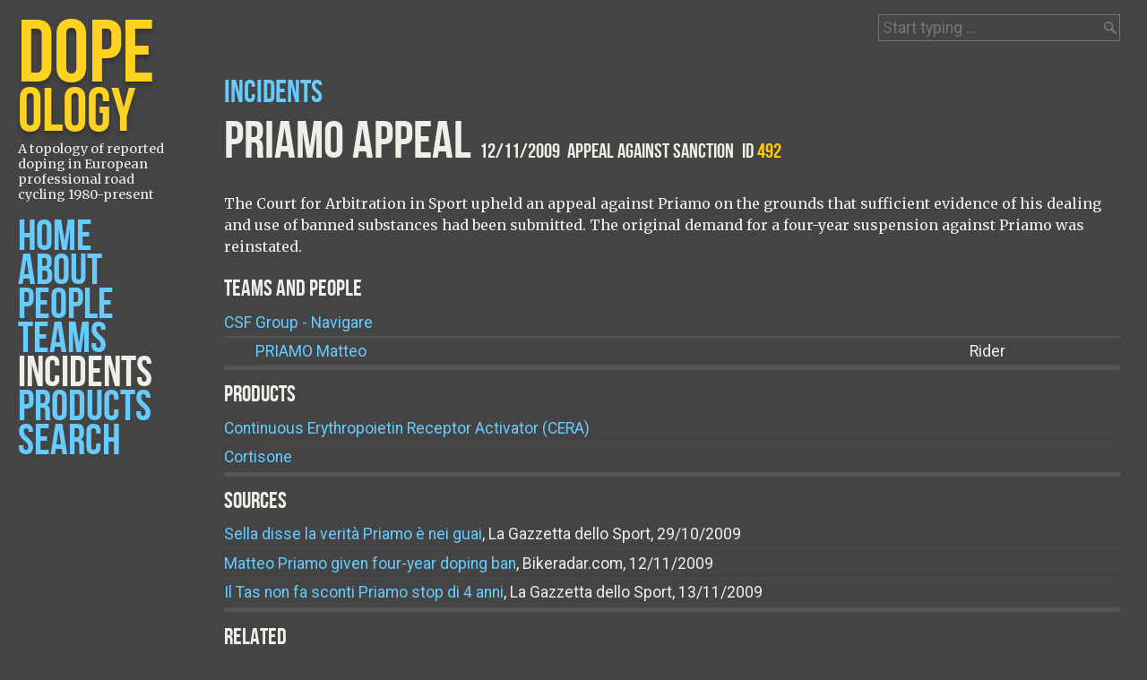

--- FILE ---
content_type: text/html; charset=UTF-8
request_url: https://dopeology.org/incidents/Priamo-appeal/
body_size: 3445
content:
<!DOCTYPE html>
<html lang="en">
<head>
<meta charset="utf-8" />
<meta name="viewport" content="width=device-width,initial-scale=1,maximum-scale=1">
<title>Priamo appeal . Dopeology</title>
<meta name="copyright" content="Creative Commons Attribution-ShareAlike 3.0 Unported License (http://creativecommons.org/licenses/by-sa/3.0/)" />
<meta name="audience" content="Public" />
<meta name="revisit-after" content="1 days" />
<meta name="description" content="Information page about the people, product and team relationships of the incident entitled 'Priamo appeal' according to published sources on Dopeology.org" />
<meta name="keywords" content="doping,cycling,dopage,doping,investigation,epo,cera,blood doping,professional sport,pro cycling,cheating,drugs,testosterone,dope,history,tour de france,giro,blitz" />
<meta name="google-site-verification" content="lw-cbmRxkZLFofrACvlNKZrC5XO-VJ9RI_2xfgQOPbg" />
<link rel="index" title="Dopeology.org" href="https://www.dopeology.org/" />
<link rel="sitemap" type="application/xml" title="Sitemap" href="https://www.dopeology.org/sitemap.xml" />
<link rel="canonical" href="https://www.dopeology.org/incidents/Priamo-appeal/" />
<link rel="shortcut icon" href="/theme/favicon.ico" type="image/vnd.microsoft.icon" />
<link href='https://fonts.googleapis.com/css?family=Bebas+Neue|Merriweather:400,400italic|Roboto:400,700' rel='stylesheet' type='text/css'>
<link rel="stylesheet" href="/theme/screen.css" type="text/css" media="all">
<script src="https://ajax.googleapis.com/ajax/libs/jquery/3.0.0/jquery.min.js"></script>
<script src="/js/modernizr-custom.js"></script>
<script src="/js/jqueryui-autocomplete.js"></script>
<script src="/js/jquery-tablehover.js"></script>
<script src="/js/jquery-metadata.js"></script>
<script src="/js/jquery.tablesorter.min.js"></script>
<script src="/js/jquery.tablesorter.pager.js"></script>
<script src="/js/jquery-public.js"></script>
<script src="/js/jquery-search.js"></script>
<script src="/js/d3.js"></script>
<script src="/js/d3-visualisations.js"></script>
<script type="application/ld+json">
[
    {
        "@context": "http://schema.org",
        "@type": "WebSite",
        "name": "Dopeology",
        "alternateName": "Dopeology.org",
        "alternativeHeadline": "A topology of reported doping in European professional road cycling 1980-present",
        "url": "https://www.dopeology.org/",
        "sameAs": "https://twitter.com/DopeologyDotOrg",
        "about" : "How doping has been reported in European professional road cycling between 1980 and the present day.",
        "datePublished": "2011-10-12",
        "license": "http://creativecommons.org/licenses/by-sa/3.0/"
    },
    {
        "@context": "http://schema.org",
        "@type": "Organization",
        "url": "https://www.dopeology.org",
        "logo": "https://www.dopeology.org/logo.png",
        "foundingDate" : "2011-10-12",
        "publishingPrinciples" : "https://www.dopeology.org/about/"
    }
]
</script>
<!-- <script>
  (function(i,s,o,g,r,a,m){i['GoogleAnalyticsObject']=r;i[r]=i[r]||function(){
  (i[r].q=i[r].q||[]).push(arguments)},i[r].l=1*new Date();a=s.createElement(o),
  m=s.getElementsByTagName(o)[0];a.async=1;a.src=g;m.parentNode.insertBefore(a,m)
  })(window,document,'script','//www.google-analytics.com/analytics.js','ga');
  ga('create', 'UA-262457-7', 'auto');
 ga('require', 'ipMeta', {
      serviceProvider: 'dimension1',
      networkDomain: 'dimension2',
      networkType: 'dimension3',
  });
  ga('ipMeta:loadNetworkFields');
  ga('send', 'pageview');
</script> -->

<!-- IpMeta must be included after Google Analytics -->
<!-- <script async src="https://ipmeta.io/plugin.js"></script> -->

<!-- Google tag (gtag.js) -->
<script async src="https://www.googletagmanager.com/gtag/js?id=G-CGE1XPJJTB"></script>
<script>
  window.dataLayer = window.dataLayer || [];
  function gtag(){dataLayer.push(arguments);}
  gtag('js', new Date());

  gtag('config', 'G-CGE1XPJJTB');
</script>

</head>
<body>
<div id="header">
<header>
<h1><a href="https://www.dopeology.org/" title="A topology of doping in European professional road cycling 1980-present"><span>D</span><span>ope<em>ology</em></span></a></h1>
<h2>A topology of reported doping in European professional road cycling 1980-present</h2>
</header>
<nav>
<ul><li><a href="https://www.dopeology.org/">Home</a></li><li><a href="/about/">About</a></li><li><a href="/people/">People</a></li><li><a href="/teams/">Teams</a></li><li><a href="/incidents/" class="current">Incidents</a></li><li><a href="/products/">Products</a></li><li><a href="/search/">Search</a></li></ul><a class="mobile" href="#">Menu</a>
</nav>
</div>
<div id="main">
<section id="sheet">
<!-- <a href="https://twitter.com/share" class="twitter-share-button" data-count="none" data-via="DopeologyDotOrg" id="twitter">Tweet</a>
<script type="text/javascript" src="//platform.twitter.com/widgets.js"></script> -->							
<h3><a href="/incidents/">Incidents</a></h3>
<h2>Priamo appeal</span> <span class="total">12/11/2009 &nbsp;Appeal against sanction</span> <span class="total">ID <em>492</em></span></h2>
<p>The Court for Arbitration in Sport upheld an appeal against Priamo on the grounds that sufficient evidence of his dealing and use of banned substances had been submitted. The original demand for a four-year suspension against Priamo was reinstated.</p>
                            <h4>Teams and people</h4>
						<ul id="list-incidents-nested" class="highlight-nested">
  							<li><a href="/teams/CSF-Group-Navigare/">CSF Group - Navigare</a><ul class="highlight"><li><a href="/people/Matteo_Priamo/"><span class="lastname">Priamo</span>Matteo</a> <span>Rider</span></li></ul></li></ul>
<h4>Products</h4>
<ul id="list-products">
    <li><a href="/products/Continuous-Erythropoietin-Receptor-Activator-%28CERA%29/">Continuous Erythropoietin Receptor Activator (CERA)</a></li>
    <li><a href="/products/Cortisone/">Cortisone</a></li>
  </ul>
<h4>Sources</h4>                            
                            <ul id="list-sources">

    <li><a href="http://archiviostorico.gazzetta.it/2009/ottobre/29/Sella_disse_verita_Priamo_nei_ga_10_091029066.shtml" id="sid1094">Sella disse la verità Priamo è nei guai</a>, La Gazzetta dello Sport, 29/10/2009</li>
    <li><a href="http://www.bikeradar.com/news/article/matteo-priamo-given-four-year-doping-ban-23964" id="sid91">Matteo Priamo given four-year doping ban</a>, Bikeradar.com, 12/11/2009</li>
    <li><a href="http://archiviostorico.gazzetta.it/2009/novembre/13/Tas_non_sconti_Priamo_stop_ga_10_091113053.shtml" id="sid1093">Il Tas non fa sconti Priamo stop di 4 anni</a>, La Gazzetta dello Sport, 13/11/2009</li>
  </ul>
<h4>Related</h4><ul id="list-meta"><li><a href="/incidents/Priamo-acquittal/">Priamo acquittal</a></li></ul><!-- No tag marked with analysis was found for this object --><section id="comments">
<form method="POST" action="https://dopeology.org/incidents/Priamo-appeal/">    
    <h3>Comments</h3>
    <p>Feedback, corrections or suggestions? Send a comment about this page.</p><p>Comments will only be published on this page together with your name (your real name is <em>not</em> mandatory) if you give your express consent in the body of the message you send. As reflected in this website's <a href="/about/#privacy">Privacy</a> statement, no part of the information you send from this page will be stored, published by the website without the express consent mentioned above, shared with third parties or used for any other purpose than contact directly with you.</p></p>                                                        	                    <ul>
                    <li><label for="id_first_name">Name:<span class="required" title="This field is required">*</span></label> <input value="" size="25" id="id_first_name" name="first_name" type="text" /><p class="phorm_help"></p><ul class="phorm_error"></ul></li><li><label for="id_email">Email address:<span class="required" title="This field is required">*</span></label> <input value="" size="25" id="id_email" name="email" type="text" /><p class="phorm_help"></p><ul class="phorm_error"></ul></li><li><label for="id_url">Your homepage:</label> <input value="" size="25" id="id_url" name="url" type="text" /><p class="phorm_help"></p><ul class="phorm_error"></ul></li><li><label for="id_message">Message:<span class="required" title="This field is required">*</span></label> <textarea cols="80" rows="10" id="id_message" name="message"></textarea><p class="phorm_help"></p><ul class="phorm_error"></ul></li>                                        </ul>
			
			<div class="g-recaptcha" data-sitekey="6LdabscSAAAAAK8wOZoYeEbBxwvoY20dIRUAgWtW" data-theme="dark" data-size="compact"></div>
		        <script src="https://www.google.com/recaptcha/api.js" async defer></script>
		      
            
  					<ul>
                           <li><input type="submit" value="Send message" /></li>
                       
            
        </form>        </section>

<form id="search"><input type="hidden" id="scope" name="scope" value="incidents" /><label for="searchbox">Quick find  incidents:</label> <input type="text" id="searchbox" name="searchbox" placeholder="Start typing ..." /></form></section>
</div>
<section id="impressum">
<p><a rel="license" href="https://creativecommons.org/licenses/by-sa/3.0/"><img alt="Creative Commons Licence" src="https://licensebuttons.net/l/by-sa/3.0/80x15.png" /></a> <span xmlns:dct="http://purl.org/dc/terms/" href="http://purl.org/dc/dcmitype/Dataset" property="dct:title" rel="dct:type">Dopeology</span> is licensed under a <br /><a rel="license" href="http://creativecommons.org/licenses/by-sa/3.0/">Creative Commons Attribution-ShareAlike 3.0 Unported License</a><br /><a href="/about/#changelog">Version 2.3</a> | <a href="/about/#privacy">Privacy</a> | <a href="/contact/">Contact</a></p>
</section>
</body>
</html>

--- FILE ---
content_type: text/html; charset=utf-8
request_url: https://www.google.com/recaptcha/api2/anchor?ar=1&k=6LdabscSAAAAAK8wOZoYeEbBxwvoY20dIRUAgWtW&co=aHR0cHM6Ly9kb3Blb2xvZ3kub3JnOjQ0Mw..&hl=en&v=PoyoqOPhxBO7pBk68S4YbpHZ&theme=dark&size=compact&anchor-ms=20000&execute-ms=30000&cb=o1suipy817wd
body_size: 49396
content:
<!DOCTYPE HTML><html dir="ltr" lang="en"><head><meta http-equiv="Content-Type" content="text/html; charset=UTF-8">
<meta http-equiv="X-UA-Compatible" content="IE=edge">
<title>reCAPTCHA</title>
<style type="text/css">
/* cyrillic-ext */
@font-face {
  font-family: 'Roboto';
  font-style: normal;
  font-weight: 400;
  font-stretch: 100%;
  src: url(//fonts.gstatic.com/s/roboto/v48/KFO7CnqEu92Fr1ME7kSn66aGLdTylUAMa3GUBHMdazTgWw.woff2) format('woff2');
  unicode-range: U+0460-052F, U+1C80-1C8A, U+20B4, U+2DE0-2DFF, U+A640-A69F, U+FE2E-FE2F;
}
/* cyrillic */
@font-face {
  font-family: 'Roboto';
  font-style: normal;
  font-weight: 400;
  font-stretch: 100%;
  src: url(//fonts.gstatic.com/s/roboto/v48/KFO7CnqEu92Fr1ME7kSn66aGLdTylUAMa3iUBHMdazTgWw.woff2) format('woff2');
  unicode-range: U+0301, U+0400-045F, U+0490-0491, U+04B0-04B1, U+2116;
}
/* greek-ext */
@font-face {
  font-family: 'Roboto';
  font-style: normal;
  font-weight: 400;
  font-stretch: 100%;
  src: url(//fonts.gstatic.com/s/roboto/v48/KFO7CnqEu92Fr1ME7kSn66aGLdTylUAMa3CUBHMdazTgWw.woff2) format('woff2');
  unicode-range: U+1F00-1FFF;
}
/* greek */
@font-face {
  font-family: 'Roboto';
  font-style: normal;
  font-weight: 400;
  font-stretch: 100%;
  src: url(//fonts.gstatic.com/s/roboto/v48/KFO7CnqEu92Fr1ME7kSn66aGLdTylUAMa3-UBHMdazTgWw.woff2) format('woff2');
  unicode-range: U+0370-0377, U+037A-037F, U+0384-038A, U+038C, U+038E-03A1, U+03A3-03FF;
}
/* math */
@font-face {
  font-family: 'Roboto';
  font-style: normal;
  font-weight: 400;
  font-stretch: 100%;
  src: url(//fonts.gstatic.com/s/roboto/v48/KFO7CnqEu92Fr1ME7kSn66aGLdTylUAMawCUBHMdazTgWw.woff2) format('woff2');
  unicode-range: U+0302-0303, U+0305, U+0307-0308, U+0310, U+0312, U+0315, U+031A, U+0326-0327, U+032C, U+032F-0330, U+0332-0333, U+0338, U+033A, U+0346, U+034D, U+0391-03A1, U+03A3-03A9, U+03B1-03C9, U+03D1, U+03D5-03D6, U+03F0-03F1, U+03F4-03F5, U+2016-2017, U+2034-2038, U+203C, U+2040, U+2043, U+2047, U+2050, U+2057, U+205F, U+2070-2071, U+2074-208E, U+2090-209C, U+20D0-20DC, U+20E1, U+20E5-20EF, U+2100-2112, U+2114-2115, U+2117-2121, U+2123-214F, U+2190, U+2192, U+2194-21AE, U+21B0-21E5, U+21F1-21F2, U+21F4-2211, U+2213-2214, U+2216-22FF, U+2308-230B, U+2310, U+2319, U+231C-2321, U+2336-237A, U+237C, U+2395, U+239B-23B7, U+23D0, U+23DC-23E1, U+2474-2475, U+25AF, U+25B3, U+25B7, U+25BD, U+25C1, U+25CA, U+25CC, U+25FB, U+266D-266F, U+27C0-27FF, U+2900-2AFF, U+2B0E-2B11, U+2B30-2B4C, U+2BFE, U+3030, U+FF5B, U+FF5D, U+1D400-1D7FF, U+1EE00-1EEFF;
}
/* symbols */
@font-face {
  font-family: 'Roboto';
  font-style: normal;
  font-weight: 400;
  font-stretch: 100%;
  src: url(//fonts.gstatic.com/s/roboto/v48/KFO7CnqEu92Fr1ME7kSn66aGLdTylUAMaxKUBHMdazTgWw.woff2) format('woff2');
  unicode-range: U+0001-000C, U+000E-001F, U+007F-009F, U+20DD-20E0, U+20E2-20E4, U+2150-218F, U+2190, U+2192, U+2194-2199, U+21AF, U+21E6-21F0, U+21F3, U+2218-2219, U+2299, U+22C4-22C6, U+2300-243F, U+2440-244A, U+2460-24FF, U+25A0-27BF, U+2800-28FF, U+2921-2922, U+2981, U+29BF, U+29EB, U+2B00-2BFF, U+4DC0-4DFF, U+FFF9-FFFB, U+10140-1018E, U+10190-1019C, U+101A0, U+101D0-101FD, U+102E0-102FB, U+10E60-10E7E, U+1D2C0-1D2D3, U+1D2E0-1D37F, U+1F000-1F0FF, U+1F100-1F1AD, U+1F1E6-1F1FF, U+1F30D-1F30F, U+1F315, U+1F31C, U+1F31E, U+1F320-1F32C, U+1F336, U+1F378, U+1F37D, U+1F382, U+1F393-1F39F, U+1F3A7-1F3A8, U+1F3AC-1F3AF, U+1F3C2, U+1F3C4-1F3C6, U+1F3CA-1F3CE, U+1F3D4-1F3E0, U+1F3ED, U+1F3F1-1F3F3, U+1F3F5-1F3F7, U+1F408, U+1F415, U+1F41F, U+1F426, U+1F43F, U+1F441-1F442, U+1F444, U+1F446-1F449, U+1F44C-1F44E, U+1F453, U+1F46A, U+1F47D, U+1F4A3, U+1F4B0, U+1F4B3, U+1F4B9, U+1F4BB, U+1F4BF, U+1F4C8-1F4CB, U+1F4D6, U+1F4DA, U+1F4DF, U+1F4E3-1F4E6, U+1F4EA-1F4ED, U+1F4F7, U+1F4F9-1F4FB, U+1F4FD-1F4FE, U+1F503, U+1F507-1F50B, U+1F50D, U+1F512-1F513, U+1F53E-1F54A, U+1F54F-1F5FA, U+1F610, U+1F650-1F67F, U+1F687, U+1F68D, U+1F691, U+1F694, U+1F698, U+1F6AD, U+1F6B2, U+1F6B9-1F6BA, U+1F6BC, U+1F6C6-1F6CF, U+1F6D3-1F6D7, U+1F6E0-1F6EA, U+1F6F0-1F6F3, U+1F6F7-1F6FC, U+1F700-1F7FF, U+1F800-1F80B, U+1F810-1F847, U+1F850-1F859, U+1F860-1F887, U+1F890-1F8AD, U+1F8B0-1F8BB, U+1F8C0-1F8C1, U+1F900-1F90B, U+1F93B, U+1F946, U+1F984, U+1F996, U+1F9E9, U+1FA00-1FA6F, U+1FA70-1FA7C, U+1FA80-1FA89, U+1FA8F-1FAC6, U+1FACE-1FADC, U+1FADF-1FAE9, U+1FAF0-1FAF8, U+1FB00-1FBFF;
}
/* vietnamese */
@font-face {
  font-family: 'Roboto';
  font-style: normal;
  font-weight: 400;
  font-stretch: 100%;
  src: url(//fonts.gstatic.com/s/roboto/v48/KFO7CnqEu92Fr1ME7kSn66aGLdTylUAMa3OUBHMdazTgWw.woff2) format('woff2');
  unicode-range: U+0102-0103, U+0110-0111, U+0128-0129, U+0168-0169, U+01A0-01A1, U+01AF-01B0, U+0300-0301, U+0303-0304, U+0308-0309, U+0323, U+0329, U+1EA0-1EF9, U+20AB;
}
/* latin-ext */
@font-face {
  font-family: 'Roboto';
  font-style: normal;
  font-weight: 400;
  font-stretch: 100%;
  src: url(//fonts.gstatic.com/s/roboto/v48/KFO7CnqEu92Fr1ME7kSn66aGLdTylUAMa3KUBHMdazTgWw.woff2) format('woff2');
  unicode-range: U+0100-02BA, U+02BD-02C5, U+02C7-02CC, U+02CE-02D7, U+02DD-02FF, U+0304, U+0308, U+0329, U+1D00-1DBF, U+1E00-1E9F, U+1EF2-1EFF, U+2020, U+20A0-20AB, U+20AD-20C0, U+2113, U+2C60-2C7F, U+A720-A7FF;
}
/* latin */
@font-face {
  font-family: 'Roboto';
  font-style: normal;
  font-weight: 400;
  font-stretch: 100%;
  src: url(//fonts.gstatic.com/s/roboto/v48/KFO7CnqEu92Fr1ME7kSn66aGLdTylUAMa3yUBHMdazQ.woff2) format('woff2');
  unicode-range: U+0000-00FF, U+0131, U+0152-0153, U+02BB-02BC, U+02C6, U+02DA, U+02DC, U+0304, U+0308, U+0329, U+2000-206F, U+20AC, U+2122, U+2191, U+2193, U+2212, U+2215, U+FEFF, U+FFFD;
}
/* cyrillic-ext */
@font-face {
  font-family: 'Roboto';
  font-style: normal;
  font-weight: 500;
  font-stretch: 100%;
  src: url(//fonts.gstatic.com/s/roboto/v48/KFO7CnqEu92Fr1ME7kSn66aGLdTylUAMa3GUBHMdazTgWw.woff2) format('woff2');
  unicode-range: U+0460-052F, U+1C80-1C8A, U+20B4, U+2DE0-2DFF, U+A640-A69F, U+FE2E-FE2F;
}
/* cyrillic */
@font-face {
  font-family: 'Roboto';
  font-style: normal;
  font-weight: 500;
  font-stretch: 100%;
  src: url(//fonts.gstatic.com/s/roboto/v48/KFO7CnqEu92Fr1ME7kSn66aGLdTylUAMa3iUBHMdazTgWw.woff2) format('woff2');
  unicode-range: U+0301, U+0400-045F, U+0490-0491, U+04B0-04B1, U+2116;
}
/* greek-ext */
@font-face {
  font-family: 'Roboto';
  font-style: normal;
  font-weight: 500;
  font-stretch: 100%;
  src: url(//fonts.gstatic.com/s/roboto/v48/KFO7CnqEu92Fr1ME7kSn66aGLdTylUAMa3CUBHMdazTgWw.woff2) format('woff2');
  unicode-range: U+1F00-1FFF;
}
/* greek */
@font-face {
  font-family: 'Roboto';
  font-style: normal;
  font-weight: 500;
  font-stretch: 100%;
  src: url(//fonts.gstatic.com/s/roboto/v48/KFO7CnqEu92Fr1ME7kSn66aGLdTylUAMa3-UBHMdazTgWw.woff2) format('woff2');
  unicode-range: U+0370-0377, U+037A-037F, U+0384-038A, U+038C, U+038E-03A1, U+03A3-03FF;
}
/* math */
@font-face {
  font-family: 'Roboto';
  font-style: normal;
  font-weight: 500;
  font-stretch: 100%;
  src: url(//fonts.gstatic.com/s/roboto/v48/KFO7CnqEu92Fr1ME7kSn66aGLdTylUAMawCUBHMdazTgWw.woff2) format('woff2');
  unicode-range: U+0302-0303, U+0305, U+0307-0308, U+0310, U+0312, U+0315, U+031A, U+0326-0327, U+032C, U+032F-0330, U+0332-0333, U+0338, U+033A, U+0346, U+034D, U+0391-03A1, U+03A3-03A9, U+03B1-03C9, U+03D1, U+03D5-03D6, U+03F0-03F1, U+03F4-03F5, U+2016-2017, U+2034-2038, U+203C, U+2040, U+2043, U+2047, U+2050, U+2057, U+205F, U+2070-2071, U+2074-208E, U+2090-209C, U+20D0-20DC, U+20E1, U+20E5-20EF, U+2100-2112, U+2114-2115, U+2117-2121, U+2123-214F, U+2190, U+2192, U+2194-21AE, U+21B0-21E5, U+21F1-21F2, U+21F4-2211, U+2213-2214, U+2216-22FF, U+2308-230B, U+2310, U+2319, U+231C-2321, U+2336-237A, U+237C, U+2395, U+239B-23B7, U+23D0, U+23DC-23E1, U+2474-2475, U+25AF, U+25B3, U+25B7, U+25BD, U+25C1, U+25CA, U+25CC, U+25FB, U+266D-266F, U+27C0-27FF, U+2900-2AFF, U+2B0E-2B11, U+2B30-2B4C, U+2BFE, U+3030, U+FF5B, U+FF5D, U+1D400-1D7FF, U+1EE00-1EEFF;
}
/* symbols */
@font-face {
  font-family: 'Roboto';
  font-style: normal;
  font-weight: 500;
  font-stretch: 100%;
  src: url(//fonts.gstatic.com/s/roboto/v48/KFO7CnqEu92Fr1ME7kSn66aGLdTylUAMaxKUBHMdazTgWw.woff2) format('woff2');
  unicode-range: U+0001-000C, U+000E-001F, U+007F-009F, U+20DD-20E0, U+20E2-20E4, U+2150-218F, U+2190, U+2192, U+2194-2199, U+21AF, U+21E6-21F0, U+21F3, U+2218-2219, U+2299, U+22C4-22C6, U+2300-243F, U+2440-244A, U+2460-24FF, U+25A0-27BF, U+2800-28FF, U+2921-2922, U+2981, U+29BF, U+29EB, U+2B00-2BFF, U+4DC0-4DFF, U+FFF9-FFFB, U+10140-1018E, U+10190-1019C, U+101A0, U+101D0-101FD, U+102E0-102FB, U+10E60-10E7E, U+1D2C0-1D2D3, U+1D2E0-1D37F, U+1F000-1F0FF, U+1F100-1F1AD, U+1F1E6-1F1FF, U+1F30D-1F30F, U+1F315, U+1F31C, U+1F31E, U+1F320-1F32C, U+1F336, U+1F378, U+1F37D, U+1F382, U+1F393-1F39F, U+1F3A7-1F3A8, U+1F3AC-1F3AF, U+1F3C2, U+1F3C4-1F3C6, U+1F3CA-1F3CE, U+1F3D4-1F3E0, U+1F3ED, U+1F3F1-1F3F3, U+1F3F5-1F3F7, U+1F408, U+1F415, U+1F41F, U+1F426, U+1F43F, U+1F441-1F442, U+1F444, U+1F446-1F449, U+1F44C-1F44E, U+1F453, U+1F46A, U+1F47D, U+1F4A3, U+1F4B0, U+1F4B3, U+1F4B9, U+1F4BB, U+1F4BF, U+1F4C8-1F4CB, U+1F4D6, U+1F4DA, U+1F4DF, U+1F4E3-1F4E6, U+1F4EA-1F4ED, U+1F4F7, U+1F4F9-1F4FB, U+1F4FD-1F4FE, U+1F503, U+1F507-1F50B, U+1F50D, U+1F512-1F513, U+1F53E-1F54A, U+1F54F-1F5FA, U+1F610, U+1F650-1F67F, U+1F687, U+1F68D, U+1F691, U+1F694, U+1F698, U+1F6AD, U+1F6B2, U+1F6B9-1F6BA, U+1F6BC, U+1F6C6-1F6CF, U+1F6D3-1F6D7, U+1F6E0-1F6EA, U+1F6F0-1F6F3, U+1F6F7-1F6FC, U+1F700-1F7FF, U+1F800-1F80B, U+1F810-1F847, U+1F850-1F859, U+1F860-1F887, U+1F890-1F8AD, U+1F8B0-1F8BB, U+1F8C0-1F8C1, U+1F900-1F90B, U+1F93B, U+1F946, U+1F984, U+1F996, U+1F9E9, U+1FA00-1FA6F, U+1FA70-1FA7C, U+1FA80-1FA89, U+1FA8F-1FAC6, U+1FACE-1FADC, U+1FADF-1FAE9, U+1FAF0-1FAF8, U+1FB00-1FBFF;
}
/* vietnamese */
@font-face {
  font-family: 'Roboto';
  font-style: normal;
  font-weight: 500;
  font-stretch: 100%;
  src: url(//fonts.gstatic.com/s/roboto/v48/KFO7CnqEu92Fr1ME7kSn66aGLdTylUAMa3OUBHMdazTgWw.woff2) format('woff2');
  unicode-range: U+0102-0103, U+0110-0111, U+0128-0129, U+0168-0169, U+01A0-01A1, U+01AF-01B0, U+0300-0301, U+0303-0304, U+0308-0309, U+0323, U+0329, U+1EA0-1EF9, U+20AB;
}
/* latin-ext */
@font-face {
  font-family: 'Roboto';
  font-style: normal;
  font-weight: 500;
  font-stretch: 100%;
  src: url(//fonts.gstatic.com/s/roboto/v48/KFO7CnqEu92Fr1ME7kSn66aGLdTylUAMa3KUBHMdazTgWw.woff2) format('woff2');
  unicode-range: U+0100-02BA, U+02BD-02C5, U+02C7-02CC, U+02CE-02D7, U+02DD-02FF, U+0304, U+0308, U+0329, U+1D00-1DBF, U+1E00-1E9F, U+1EF2-1EFF, U+2020, U+20A0-20AB, U+20AD-20C0, U+2113, U+2C60-2C7F, U+A720-A7FF;
}
/* latin */
@font-face {
  font-family: 'Roboto';
  font-style: normal;
  font-weight: 500;
  font-stretch: 100%;
  src: url(//fonts.gstatic.com/s/roboto/v48/KFO7CnqEu92Fr1ME7kSn66aGLdTylUAMa3yUBHMdazQ.woff2) format('woff2');
  unicode-range: U+0000-00FF, U+0131, U+0152-0153, U+02BB-02BC, U+02C6, U+02DA, U+02DC, U+0304, U+0308, U+0329, U+2000-206F, U+20AC, U+2122, U+2191, U+2193, U+2212, U+2215, U+FEFF, U+FFFD;
}
/* cyrillic-ext */
@font-face {
  font-family: 'Roboto';
  font-style: normal;
  font-weight: 900;
  font-stretch: 100%;
  src: url(//fonts.gstatic.com/s/roboto/v48/KFO7CnqEu92Fr1ME7kSn66aGLdTylUAMa3GUBHMdazTgWw.woff2) format('woff2');
  unicode-range: U+0460-052F, U+1C80-1C8A, U+20B4, U+2DE0-2DFF, U+A640-A69F, U+FE2E-FE2F;
}
/* cyrillic */
@font-face {
  font-family: 'Roboto';
  font-style: normal;
  font-weight: 900;
  font-stretch: 100%;
  src: url(//fonts.gstatic.com/s/roboto/v48/KFO7CnqEu92Fr1ME7kSn66aGLdTylUAMa3iUBHMdazTgWw.woff2) format('woff2');
  unicode-range: U+0301, U+0400-045F, U+0490-0491, U+04B0-04B1, U+2116;
}
/* greek-ext */
@font-face {
  font-family: 'Roboto';
  font-style: normal;
  font-weight: 900;
  font-stretch: 100%;
  src: url(//fonts.gstatic.com/s/roboto/v48/KFO7CnqEu92Fr1ME7kSn66aGLdTylUAMa3CUBHMdazTgWw.woff2) format('woff2');
  unicode-range: U+1F00-1FFF;
}
/* greek */
@font-face {
  font-family: 'Roboto';
  font-style: normal;
  font-weight: 900;
  font-stretch: 100%;
  src: url(//fonts.gstatic.com/s/roboto/v48/KFO7CnqEu92Fr1ME7kSn66aGLdTylUAMa3-UBHMdazTgWw.woff2) format('woff2');
  unicode-range: U+0370-0377, U+037A-037F, U+0384-038A, U+038C, U+038E-03A1, U+03A3-03FF;
}
/* math */
@font-face {
  font-family: 'Roboto';
  font-style: normal;
  font-weight: 900;
  font-stretch: 100%;
  src: url(//fonts.gstatic.com/s/roboto/v48/KFO7CnqEu92Fr1ME7kSn66aGLdTylUAMawCUBHMdazTgWw.woff2) format('woff2');
  unicode-range: U+0302-0303, U+0305, U+0307-0308, U+0310, U+0312, U+0315, U+031A, U+0326-0327, U+032C, U+032F-0330, U+0332-0333, U+0338, U+033A, U+0346, U+034D, U+0391-03A1, U+03A3-03A9, U+03B1-03C9, U+03D1, U+03D5-03D6, U+03F0-03F1, U+03F4-03F5, U+2016-2017, U+2034-2038, U+203C, U+2040, U+2043, U+2047, U+2050, U+2057, U+205F, U+2070-2071, U+2074-208E, U+2090-209C, U+20D0-20DC, U+20E1, U+20E5-20EF, U+2100-2112, U+2114-2115, U+2117-2121, U+2123-214F, U+2190, U+2192, U+2194-21AE, U+21B0-21E5, U+21F1-21F2, U+21F4-2211, U+2213-2214, U+2216-22FF, U+2308-230B, U+2310, U+2319, U+231C-2321, U+2336-237A, U+237C, U+2395, U+239B-23B7, U+23D0, U+23DC-23E1, U+2474-2475, U+25AF, U+25B3, U+25B7, U+25BD, U+25C1, U+25CA, U+25CC, U+25FB, U+266D-266F, U+27C0-27FF, U+2900-2AFF, U+2B0E-2B11, U+2B30-2B4C, U+2BFE, U+3030, U+FF5B, U+FF5D, U+1D400-1D7FF, U+1EE00-1EEFF;
}
/* symbols */
@font-face {
  font-family: 'Roboto';
  font-style: normal;
  font-weight: 900;
  font-stretch: 100%;
  src: url(//fonts.gstatic.com/s/roboto/v48/KFO7CnqEu92Fr1ME7kSn66aGLdTylUAMaxKUBHMdazTgWw.woff2) format('woff2');
  unicode-range: U+0001-000C, U+000E-001F, U+007F-009F, U+20DD-20E0, U+20E2-20E4, U+2150-218F, U+2190, U+2192, U+2194-2199, U+21AF, U+21E6-21F0, U+21F3, U+2218-2219, U+2299, U+22C4-22C6, U+2300-243F, U+2440-244A, U+2460-24FF, U+25A0-27BF, U+2800-28FF, U+2921-2922, U+2981, U+29BF, U+29EB, U+2B00-2BFF, U+4DC0-4DFF, U+FFF9-FFFB, U+10140-1018E, U+10190-1019C, U+101A0, U+101D0-101FD, U+102E0-102FB, U+10E60-10E7E, U+1D2C0-1D2D3, U+1D2E0-1D37F, U+1F000-1F0FF, U+1F100-1F1AD, U+1F1E6-1F1FF, U+1F30D-1F30F, U+1F315, U+1F31C, U+1F31E, U+1F320-1F32C, U+1F336, U+1F378, U+1F37D, U+1F382, U+1F393-1F39F, U+1F3A7-1F3A8, U+1F3AC-1F3AF, U+1F3C2, U+1F3C4-1F3C6, U+1F3CA-1F3CE, U+1F3D4-1F3E0, U+1F3ED, U+1F3F1-1F3F3, U+1F3F5-1F3F7, U+1F408, U+1F415, U+1F41F, U+1F426, U+1F43F, U+1F441-1F442, U+1F444, U+1F446-1F449, U+1F44C-1F44E, U+1F453, U+1F46A, U+1F47D, U+1F4A3, U+1F4B0, U+1F4B3, U+1F4B9, U+1F4BB, U+1F4BF, U+1F4C8-1F4CB, U+1F4D6, U+1F4DA, U+1F4DF, U+1F4E3-1F4E6, U+1F4EA-1F4ED, U+1F4F7, U+1F4F9-1F4FB, U+1F4FD-1F4FE, U+1F503, U+1F507-1F50B, U+1F50D, U+1F512-1F513, U+1F53E-1F54A, U+1F54F-1F5FA, U+1F610, U+1F650-1F67F, U+1F687, U+1F68D, U+1F691, U+1F694, U+1F698, U+1F6AD, U+1F6B2, U+1F6B9-1F6BA, U+1F6BC, U+1F6C6-1F6CF, U+1F6D3-1F6D7, U+1F6E0-1F6EA, U+1F6F0-1F6F3, U+1F6F7-1F6FC, U+1F700-1F7FF, U+1F800-1F80B, U+1F810-1F847, U+1F850-1F859, U+1F860-1F887, U+1F890-1F8AD, U+1F8B0-1F8BB, U+1F8C0-1F8C1, U+1F900-1F90B, U+1F93B, U+1F946, U+1F984, U+1F996, U+1F9E9, U+1FA00-1FA6F, U+1FA70-1FA7C, U+1FA80-1FA89, U+1FA8F-1FAC6, U+1FACE-1FADC, U+1FADF-1FAE9, U+1FAF0-1FAF8, U+1FB00-1FBFF;
}
/* vietnamese */
@font-face {
  font-family: 'Roboto';
  font-style: normal;
  font-weight: 900;
  font-stretch: 100%;
  src: url(//fonts.gstatic.com/s/roboto/v48/KFO7CnqEu92Fr1ME7kSn66aGLdTylUAMa3OUBHMdazTgWw.woff2) format('woff2');
  unicode-range: U+0102-0103, U+0110-0111, U+0128-0129, U+0168-0169, U+01A0-01A1, U+01AF-01B0, U+0300-0301, U+0303-0304, U+0308-0309, U+0323, U+0329, U+1EA0-1EF9, U+20AB;
}
/* latin-ext */
@font-face {
  font-family: 'Roboto';
  font-style: normal;
  font-weight: 900;
  font-stretch: 100%;
  src: url(//fonts.gstatic.com/s/roboto/v48/KFO7CnqEu92Fr1ME7kSn66aGLdTylUAMa3KUBHMdazTgWw.woff2) format('woff2');
  unicode-range: U+0100-02BA, U+02BD-02C5, U+02C7-02CC, U+02CE-02D7, U+02DD-02FF, U+0304, U+0308, U+0329, U+1D00-1DBF, U+1E00-1E9F, U+1EF2-1EFF, U+2020, U+20A0-20AB, U+20AD-20C0, U+2113, U+2C60-2C7F, U+A720-A7FF;
}
/* latin */
@font-face {
  font-family: 'Roboto';
  font-style: normal;
  font-weight: 900;
  font-stretch: 100%;
  src: url(//fonts.gstatic.com/s/roboto/v48/KFO7CnqEu92Fr1ME7kSn66aGLdTylUAMa3yUBHMdazQ.woff2) format('woff2');
  unicode-range: U+0000-00FF, U+0131, U+0152-0153, U+02BB-02BC, U+02C6, U+02DA, U+02DC, U+0304, U+0308, U+0329, U+2000-206F, U+20AC, U+2122, U+2191, U+2193, U+2212, U+2215, U+FEFF, U+FFFD;
}

</style>
<link rel="stylesheet" type="text/css" href="https://www.gstatic.com/recaptcha/releases/PoyoqOPhxBO7pBk68S4YbpHZ/styles__ltr.css">
<script nonce="wJwuNVnThSmnJ0YBRhromQ" type="text/javascript">window['__recaptcha_api'] = 'https://www.google.com/recaptcha/api2/';</script>
<script type="text/javascript" src="https://www.gstatic.com/recaptcha/releases/PoyoqOPhxBO7pBk68S4YbpHZ/recaptcha__en.js" nonce="wJwuNVnThSmnJ0YBRhromQ">
      
    </script></head>
<body><div id="rc-anchor-alert" class="rc-anchor-alert"></div>
<input type="hidden" id="recaptcha-token" value="[base64]">
<script type="text/javascript" nonce="wJwuNVnThSmnJ0YBRhromQ">
      recaptcha.anchor.Main.init("[\x22ainput\x22,[\x22bgdata\x22,\x22\x22,\[base64]/[base64]/[base64]/bmV3IHJbeF0oY1swXSk6RT09Mj9uZXcgclt4XShjWzBdLGNbMV0pOkU9PTM/bmV3IHJbeF0oY1swXSxjWzFdLGNbMl0pOkU9PTQ/[base64]/[base64]/[base64]/[base64]/[base64]/[base64]/[base64]/[base64]\x22,\[base64]\\u003d\\u003d\x22,\x22MF3CsW7ChMORwpPCtk0FTzZtw67DlHDCvzxXPW5Sw4TDvi1xSTBULMKdYsOHBhvDnsK+RsO7w6EdXHRswo/CpcOFL8KBFDoHJMO1w7LCnTXCrUo1wobDi8OIwonClsOPw5jCvMKAwrM+w5HCs8KhPcKswqzClxdwwpUlTXrCrcK+w63Dm8KiOMOebWPDgcOkXybDqFrDqsKkw4orAcKSw6/DglrCocKFdQllBMKKY8OVwr3Dq8Krwp8WwqrDtGUaw5zDosKFw4haG8OtacKtYnLChcODAsKKwpsaOXsNX8KBw79WwqJyIMK2MMKow4/CpxXCq8KiN8OmZnvDlcO+acKbDMOew4NYwoHCkMOSYgY4YcOJaQENw6pgw5RbUQIdacOPTQNgZsKnJy7DnnDCk8Knw4x5w63CkMK9w7fCisKyWEozwqZiecK3DhjDmMKbwrZ/RxtowqXCgiPDoBkKMcOOwoJBwr1HT8KLXMOwwr7DmVc5eg1OXWTDmUDCqEjCn8OdwovDvsKUBcK/OUNUwo7DoTQ2FsKxw4LClkIMK1vCsDFIwr1+NcKfGjzDv8OmE8KxTxFkYSkyIsOkAgfCjcO4w5gLD3AYwqTCukB7wqjDtMOZcSsKYRdAw5NiwqTCl8Odw4fChQzDq8OMOcOcwovCmwHDuW7Dog55cMO7WCzDmcK+YsO/[base64]/[base64]/Ds8KrIQs9w65Uw5zCtWjDuMONLsOnL8O6wr7Di8K5fUA1wqsRWn4TEsKXw5XCsiLDicKawo4gScKlLicnw5jDtGTDuj/CpF7Ck8OxwqZVS8OqwpnCtMKuQ8KxwrdZw6bCulTDpsOoV8Kzw4wBwrN/[base64]/Du8K6wrDDkWjCnFMQw4ZpbMOlOMK/wqTDmkZpZMO2w6HCnDFcw6/DjcOPwrdqw5HClcKVIx/Cr8OhGFAjw7LCucK3w7Qvwqo0w4/DlipTwrvDsmVzw5nCu8OuFcKmwr0HRcKHwqgAw4gHw6/[base64]/[base64]/DnggEwrrDg8KUdyt7wpIgw6sPwoDDlDTDnCLClsOKwqjChcO7AQIZcsKtwpTCmCDDvxJFPsO0NcKywooGKsK4wpHDisKKw6XDu8O/SlBYTxHClkLCkMOzw77Cgxsywp3Cq8OYPSjCosKNY8KrHsOPwovCjCnCiyl8WW3CqHM5wprCkjZ4cMKuEcO4V3jDgXLCv2UIUsOVQcOKwqvCsl5ww7LCkcKyw49hBijDo1hCNhDDtDgXwqLDsFzCgEzCjwV/[base64]/DkU1vMsK3WjvCl1ArwrrCiEo0w5d2F8KsSXfCjB/DrMOoQnjCrEEOw794b8O8F8K5eHw2bHnCnVfCssK8Y1nDmWHDi2h/K8KCw68ww6bCucKrZBpOEGo8OcOuw7zDp8OhwqLDhmxUw6FfZ1vChMOsJFrDv8ODwo47DsOWwpjCoh86XcKFFHPDkDPCl8KyCDYIw5V6RS/[base64]/DkGfDrhZCFMKew6bDicKGwpDDv042woTCo8OndsO4wo8oMQ/CuMK8bB9Hw57DqAjCozdUwoQ5PnVbREvDs0/CrsKGDiXDgMK3wqxWPcOrwq7DncKgw6XCgMKgwr7CpmLChFnDicOXL3rCq8OuCAXDmcO1wr/[base64]/woVLw5vCjCVzw6bDj3rCkMOYwplqZQsswoLCjFMDwqV+ecK6w5/CmGNyw6nDjMKMBcKgHD3CogrCpnhvw5hXwoo7O8OddUpMworCncO/wp7DgcO+wqnCncOvNcK0asKuw6DCtMObwqPDucKcNMO1woIKwp1KWMOZw6rCgcOZw6vDksOYw7TCnQpvwpLCkD1nBi7CjA3CvwdPwo7CksOxXcO/wrvDiMK3w7pNQkTCpwHCvcK+wovCjzELwpQFRcK/wr3CocO3w7HDl8KEeMOGO8K6w4HDr8O5w4/Ci1nCuEE6w5nCrw7Cjw9gw5rCvTVnwpXDmhttwp7CqXnDoWrDisOOGsOfPMKGQ8K6w483wrLDi3fCrsOVw5IOw54qFgwtwpFmClNNw7dlwrVAw7Buw6/Cu8O2MsOAw5PDkcKXKsO9JFhUMsKGNwzDsEjDphHCr8KkLsOITsOewrkTw47CqnbCrMOSwrDDnsOHQmJ1wqs3woPDoMKbw6QmB3AXasOSe1HDgsKnVGzDg8O/QsKlVFHDhAwIQcK1w43CpSvDmsOyTDo5woksw5QVwoJqXmtOwoUtw5zDqDAFW8OTRcOIwp1NKRpkK2vDnS4rwrjCpVDDrsKLNHfDoMKPcMK/[base64]/[base64]/wqUrw7PDg8K9wq3DkzXDiDPCtjFOwrFDJm3CpMO9w5LCh8K3w73CrcO5XcKiXcOew6bDu2TCrMKRwpFsw7nChz19woPDpcKgP2Aawq7ChmjDsSnCtcOWwo3Cg2Yxwo9RwpTCgcO6YcK6dsOXdlRZJy4zdMKewrQ8w4wYaGgYS8OiAVQiAQXDjxd5UcOoIjc4X8O1KU/CmS3CoVRgwpVpw7rDksK+w4R5wonCsA0+J0BFwrfCqsKtw6TCnBPClBLDmsOmw7Rnw7jCnSVHwoTCnAXCt8KGw5fDj14swqQqw5tTwrjDmkPDlnTDlkfDhMK5KlHDh8O8woXDrHkvw48lG8K0w49aMcKkB8O2w7vCh8KxMivDj8OCw7lqw6M9w6nClAMYZF/DqcKBw7PCsj02QsOEwr3DjsK+IgvCo8K0w4dTD8OCwoZYacK/w7UJZcKrTw3DpcKXPMOeNk3Dj0I7wpUnRVHCo8KowrfDlcOOwqzDo8OGYGwVw5/DmsKzw4RoQmLDnMK1Zk3Dg8KFFk7DoMO0w6ImWsOZV8KUwp8MR1HDrMOuw4/DuHPDisKaw4TCnS3DkcKQwohycUVnKmgEwp3DkcO4YzbDmg8gVMOvw6hFw7wVw6BuCXLCqsOUHFjCtMKMPcOww7HDnjZsw4TCj3hjwr5Swp/DmFbDm8OPwopBHMKIwoDCr8Ohw5zCtsKPwp9fJyvCpwl+TsOYw6zCl8Knw7PDiMKqw6rCq8K0LcOiZHjCrcOnwoQkVkN6f8KSG2HCvMODwq7CgcOWLMOhwpvDjDLDvsKiwrfCg3p4w6XCrsKdEMOoK8OWYnJfLMKJUGB3DivCr3JWw69cJwR+EMOPwp/DgHbDrmzDl8O/[base64]/DqMOtw65lFi5Zw4fCgQ/DvBLDpDocOmdqPRQPwqRmw6vDsMORwo/Ct8KbZ8Odw7cLwqMfwpM0woHDoMOFwprDnMKvEMKWfSMnSjVScMOaw51Kw6ItwpcswojCtSUsTGJTT8KnOMK2WHjDn8OEWE5nwojCmcOnw6jCkj/Dl1jDmcOkwoXCgMKzw7UdwqvDq8ORw5LCiiVpG8KQwrPDg8Kqw50qVsO0w5LCgcOCwqAtDsO/PjPCq0swwrLCkcOnDn3DthtGw6pbagRhKn/CgsOFHyURw6s1wpUMQRZrSHMJw4fDqMK5wp9/wr4pNks4fsK7ETtyLMOwwqTCjsKiTcOAf8OzwojCgsKADsO+McKGw6Y+wq8nwqjCvMKMw6AXwpxKw5PDhMKRD8ObW8ObdzPDisKfw4wWDx/CgsKSAX/Djz3DrHHCjUJSehvCk1fDiHVNeW1zDcKfN8OZw4QrIGPClFhyM8KsLWVWw7xEw7HDisKgccK1wozCicOcw6Qjw5gZC8ODNDzDqMO8RcKkw7jDjQnDlsOIwrkNWcOqBBjDkcONHlgjCsOSw6LDml/Dj8OER3M+wqfDtUvCtsOewqHCocOXfQ/Dr8KDwpvCoXnCkFsDwqDDm8Otwr4gw7kVwrXDpMKBw6nDt3/DuMKuwpjDjVhgwq17w50gw53CsMKveMKEw40AfMOOd8KeDxXCjsK8wpAIwr3CqRrCmTkGZU/CmDEpw4HDlVdnNC/[base64]/CmWRRw5c+RsOZcsOdIsOWw6A7A8OfWMKJw7jDkMOfTcOZwrbCvxQfLRTCrHvCmADCpMKfw4JMwpNsw4IROcKvwrwSw4NNEWzCkMOwwqTCvMO7wpPDj8OiwpXDuzfCh8KRw6UIw6QRw5fDlQjCg2nClisgOsOmw5N6w6/DiybDsG/[base64]/[base64]/JQ/[base64]/Cu8KuwqXCoUFVA8KiFsKEwpjCgzXDhcKnw47CvcKne8O8w4HCgsOAw4fDijowQcK1f8OuLQYwZsK/Wx7DnGHDkMKAd8OKX8KzwqrDk8O8PnXCvMKHwpzCrTVvw7XCuW4wVcOeQDlwwrTDty3DkcKKw7jCgsOGw7UibMOrwp3CpsOsN8O8wrkkwq/DgcKIw4TCu8KGDBcVwrFzfFjDi3LCkUbChBjDpGDCqcKGHTcLw7zDsCjDmV8bWA3Ck8O/EsOiwqPDrsK+P8OUw5PCv8Oxw4sTKEwjenwSUAsWw4HCjsO/wo3Dnzc0ZClEwpbCoio3S8OsDBl7VsOYemA1B3PCj8KlwqNSbkzDrTXDkDnCi8KNBsO1w589QsOpw5DDtFrCjkDCmyDDnMKTCRhgwpN9wqDCqlrDjRkgw5tXGRMjecK0KcOrw5jCoMOqflvDiMKlTMOTw54mT8KQw5wIw6TDnV0tf8KgZCFgTsO4wpV/[base64]/[base64]/[base64]/woTCoBJ7AsKrecKlwo5yw7PDssOxwqjCnMKow4DCuMOsdHvDkF9gX8K+QWBxb8OLGMKrwqfDn8KwcgfCrnjDuALCgQhGwoVSw7IWI8OQw6nDqmANHlJPw6sTFAZpwqvCgEVJw7Aaw5txw6drPsODJFw5wonDtWXCksOXwrjChcO8wopFOQLDshskw6/[base64]/DhQjCvcOlw4g/[base64]/YcOFZMKIwrM+w7ZZw6NVaMOBw4xaB8OEajJ/U8Ojwo9qw7fChBYjXDpww6NGwpvCiTJ/wrHDscKHSAA6K8KoGXPChivCtMKReMOiNA7DjE/CncKJcsKYwo1qwp7Ci8KmK0zCscOfFEowwqF+Zh7DtkrDsA3DmXnCk3h3wqsEw6dJw5RNw642wo7Ds8KvEMKNDcKRwq/Cv8OLwrJ2XMOmGCnCh8Kiw7vDr8KPwooSIljCqHPCnMOaHiIpw7rDgMKAMRTCkVzDtmhuw4vCocOMaRdXFmAzwoU7w5/[base64]/DgcKNw7DDmGnDi8KYHULCgMOXw7vDrMKUwoNqDl0Sw61GIsK/w4ljw7UDNsKWMSjCvMKswo3CncOBwqnCjylsw75/OcOow7fCvBjDjcKuTsOtw6Nwwp45wod3w5FZSQ7Cj3gjw5twMsOcwpsjJcKgQsKYOy1jwoPDhjLCuA7CmEbDtT/[base64]/w5HDocKJwoLDoDJbwoDCusKhwr4Tw59Ww7/[base64]/[base64]/SWJrwqw0EsKrwo/DvU3CscK8w4UuwpfCuMKuw7XCiy9rwp/DqB0aJsKTN1tewr3DrMK+wrbDmQQAXcOceMKKw6ZfDcKeKXRDw5YRXcOAw7Jpw7Anw6/CkHw3w5PDpcKGw5/DgsOJCkZzAcOzGkrDkm3DgBdlwpvCvcKowo3Drz7DjcKgBgPDhcKawqLCtcOtTDLCiljDhH4bwqbDkcKGLcKVU8Kpw6pzwrHDosOCwo8Jw5PCrcKswr7CtWzDu1N+VsO/wo86f2vCqMKzw4vCm8OMwobCg0jCscOzw7PCkCzDmcKdw4HCt8Ogw61dMSNvLcOjwpZAwpZmAMOJHRMUHcKvG0TDtsKeCsKFw6/[base64]/Co2/DllrDtMK9wrt1wozCvcOLwqdSQhhXA8OxbHQLwoLChyRbTkJYaMOrX8Owwr/DmgoZwoPDkjRMw6PDlcOrwpgGwo/ClHvDmHvClMKiYcOacMO/wq8uwr90wq7CjsOEb1BHWxbCp8Knwo93w73Colszw5Urb8KYw6PDt8K2O8OmwqDDgcKxwpAiw4ZTEmlNwrcFCw3CgXzDncOdJg7CiGLDkEBIfsOvw7PDuGwew5LCicKyHQx6w6HDvsKdW8KbMHLDjA/[base64]/Cg1/CsMOKasOleMKRaVXDvsKBwpLCmsOdC8K6w5PDg8OLacKAAsK/L8Ovw5V9TcKdFMOKw6DDjMOGw6Uhw7ZNwpsvwoAXw4jDicKWwonChMKXThMtMA1qRB13wqMgw4fDrsKpw5vCjF3CscOZNDY3wrJKLUUDw6tUVmTDkx/[base64]/w6UfWjfCq8Kaw4lkw5jCvWzDhWTDvcKdw5vDny3CvMOHPMK5wq4owqHCgHo/E1RlO8K9EV4DEMOCI8K1YVzCvDfDgsKJGAlUwpY8w5hzwp/CmMOjenpMRcKuwrrChwXCpSHCrcKBw4HCnVZOCzAowqIgwo7CrEDDgWPDsQlEwrXClErDtk7CvgnDocODw44Kw7h4J2vDn8Klwq40w68tNsKEw73Du8OCw6zCv2x0woXClMKBccO3wp/DqsO3w7lpw6vCn8KJw4YSwp3CtMO5w511w4TCsmoqwqvClMKEw491w5o7w7oHKsOvIjvDuEvDgMKpwq0iwovDlsOXV3rCu8K6wrHCpGx/ccKmw61ywqrChsO6cMKXNw/ChCDCjDHDiHw1PsKiQybCoMOzwqdCwpQ/VMK9wr3DuC/[base64]/woENAsK7wrjCtcK+w5fDg8Ozw5jDuz7DvcObwpJLw6JOw6Y6MMKKW8KQwp8dJ8Kzw4XCncOrw4QVSy0Eex3DlUjCi07CiGfDiEwEYcKhQsOpJ8K5TSx9w5U/Oh/CjDPDmcO5McKzwrLCgHZIw6kLP8KAKcKmw4h9asKvWcKDM2tPw7hYXwZpCMOgw5XDng3Cqj9Ow4fDg8KzT8O/w7fClgLCnMKrVsOYFQBsDcOXcBdSwoMDwrY+w4Bpw6s4w61BZMO9wq5lw7jDh8OUwo0nwrfDmkkHbMKeVMOOPsKKw4/[base64]/[base64]/CssOhw6R9wq0Nw7LClDQXw6R/wpnCiQNIfMOhQsO+w6HDtcOmXwElwovDphZrVzVCGw3DjsKqfsKISQIQYsOLcsKPw7fDi8OxwpnDosKTO23DmsOJAsONw5jDhcK9fUPDpm4Uw7rDsMKISRrCl8OFwoTDuk/DhMOQasO1DsOvVcKVwpzCisOGdcKXwoFnw4AeecOhw6Rcw6gzb0tjwohUw6PDr8O8wplfwoPCq8OBwoVewoDDp2DCkMOgwpPDsEYqYcKWwqfDvV5ewp5+d8Ozw5xWCMK3UCR3w6kBf8O5DDYmw7sKwrhUwq5fMzp0OiPDjcOzdAPCjRgMw6bDjMKTw6rDrE/Dj2TDg8Kfw6clw5/DoFhrRsODw7E9w5LDjhXCjSrDtsOJwrfDmi/CssK6wobDnX7DocOfwp3CqMKKwoXDlVUDTsO0w7tZw4jDocOlB1jDs8OUC2bDlg/DjAUVwrnDrQLDkFbDt8OBCAfDlcKqwoB0UMKqOzQxBzrDuHIMwoJeVzvDk17Cu8OKwrwSw4FIw7NMQ8OGwopHb8KFwrw6KSARwqDCjcO/HsOnNjE5wpR/X8K4wr5+DBVjw5vDpMKmw5kyV0fCr8OzIsO1wr/Cs8KOw7zDnR/CqcOiGD7CqH7CiHXCnD51KcOxwpDCpjPDolwYQFHDgRszwpfDgMOTPH0Iw71Xwo0Ywp/Dp8Obw5lfwqUiwoHDo8KJA8KjdcKVPsK4wrrCjMKlwpkUQcO8d2dvwoPChcOadH1cCWVpSUx5wr7CqFgyAicCSGzDsxvDvi7Cv1E/wrTDgxguw5HDngjDhsOzw6EZcCwMHMKmBGbDucKowq0wZQLCgVsvw4PClMK4WMOyMDnDmRROw74bwok7J8OgJMOnw7bCk8OMw4VFEDgKL1XCkSnDjzzCs8K6w5ApVMK6wrDDvnYTG1bDpWbDpMOEw6PDtBBEw6rDnMO4LsOdI11/[base64]/Cg8OGRk1Tw53DqzoqAg/CtQnDrDIjw7fDvSvCqAMOa3LCskE5wrzDgMO/woDDmxYKw4rDrsOPw5/[base64]/Dhw4LUzFrI8KaZ8KOLcKCRFUVQcOJwoPCqsK5w7ZmFMO+EMK8w57CtsOEBcOcwpHDs3tmRcK2TXByfsO5wohoTi/[base64]/[base64]/[base64]/CnknCmSJoc8OkwrcLTyUPwrlwfSzDsVIPKcKJwrzCmkI0w6/[base64]/DmcKNEcKMw5DDgsKaw40Jwq9nw6Q1wpfDtMKPb8OMVHbCrcKxbEwrFXDCnns0dSvDscORe8KowrxQw5lfw7Yuw4XCo8OPw705w5fDosO5w7d6w6DCrcOuw4EJZ8O/N8K5JMOPFGErOzjCl8KwNcKEw4rCvcK5w4nCs3Fow5fCtGghB1/CsCrDkEPDp8OBAU/CmcKMSQwcw5rCn8KswphMVMKhw5QVw65Ywok3EQBMY8K/wrdWwqfCuVPDuMOLLg7CqijCicKcwodraWNCCi7DoMOZBMK/eMKQVcOFw5kewqLDncOgNsKOwoF8FcOLMDTDjSVlwpvCssODw60Iw4TCh8KMw6APXcKiTMKID8KQJMOpGwjDpQBhw5hqwqHDrAogwrXCv8KNwr7DqhktUcOlw7E0Z2sMw5VPw41XAcKHRcKEw7nCqAZnTMKvVnjClF5Iw4hYWirCoMKzw7N0wq/DpcOHLWElwpBATyt9wp1mHsO5w4Q0TsOow5bDtmllw4bDqMOdw7piSTM6ZMOBE21NwqdCDMKVw6/[base64]/CtcOGw5bChX3CiChww4nCssO9w5wPYFVxE8KQLBnCiCzCkVUDworDrMOpw4zDu1jDui9UNRtPdsK+wrQjPcOsw6NbwodcNsKCwrTDpcO/w5Jrw7bCnhhENRvCs8Ogw4VfV8KqwqTDm8KIw7nDiT8ZwrdLaAAkRHksw4FrwpZww5JLNsK0IcOQw6zDu05iJ8OQw7XCj8O3J0R2w4LCpEjDp0jDsz3CpsKfYQNAOsOIecOBw61pw4fCqlnCp8Onw7LCrsOxw5IrfHMaVMOIQwbClMOkNhUKw7sawp/DncOaw7zCnMOgwpHCoAdbw4TClMKGwr9zwpTDgwBpwp3DpsOxw41Swp49D8KKQMOlw67DjhxfQzdKwrXDosK+wr/CkE7DvhPDkyjCtF3CoznDnnEkwrkMVBnCh8KEw5/[base64]/[base64]/Dv8OtJ0bDuMKtc315wo4wOMOOw4zDlRbCg2jDijDDl8OAw5rCuMOHHsODfU3DqCtKw6NAMsO1w5o/w7YuB8OCAT7Dg8K6SsK8w5DDgcKIXEcQKMK+wqnDgW0twrDCik/[base64]/[base64]/CtG7DnMKpw48Pwpo+wp88wqAXZXrCo8O/EcK0H8KnBMKDZsKFwoYmw6pyfCUPYVwvw7zDr0/[base64]/DrsKgw6Yww6o8w77DiGdzO3LDuTnCuWtIKggQSMKzwqFqE8OxwrbCicKoN8O4wqLCqcORFxBOMALDo8OIw4IiTBnDuUgSIz0GAcObEyLCksKMw4IfXQlWbgHDu8KGDcKFQsKCwpDDicObG0vDhjDDrRU1wrPDlcOdfX7CjwMuXEnDrgAuw68/McOnAznDtD/[base64]/DrsKtDsO/w7gvw5XDtsOFw4HDisOcworDjcODNEcvbBQ6w5xgAMOlKMKVewplXT9hw63DmsONwqBYwrDDsyk7wpUAwrvCgxLCigNMwpfDngLCosO6RWh9bhvCo8KZL8O/wowZUMK/wojCkWvCjcKlL8OHBCHDoCIowrLDqwfCvTZzb8K9wonDnXjCusOuBcKja24+ccOswqILFS/CvwjChFhJAsOqPcOlwp3DoA3Du8OjSSHDtwbChkAeU8OdwoLDmijCvhLChnbDvkrDjk7CuAJgIxPCmsKpL8Ocwq/[base64]/[base64]/Dj3fDqsObw4bCqcOtwrfCrcOvYcKpwpgvdsO4w64TwrHCrh81wpk1wq7DpQHCsT5wKcKXDMO0X3p0wqdcO8ObMMO3KhxXBC3Dhh/[base64]/DtcOswoMbw6/Dl8OkAj8FwrB8fsOVB8K0HQzDjDoxw6sFwqvDpMK/O8OlVBkPw5LCpWlxw53Dh8O6wo/CkEYobS7DlMKiw4tGLH5Ve8KtMA9hw6x2wpgBe3XDvsOxKcOiwr1/w410wrodw7VGwpYlw4PCpVbCn0csNsO2KSFmT8OsI8OqNSzCkGpTPWxBCw81DcKpwqVrw5IhwrLDncOgfsO/JsOtw4LDncOJbWrDhcKBw7rClg8lwphww6rCu8KhKsO0DsOAbBNqwrRoVsOmCWkawrLDqwTDiVl8wpc6MyXDksK8NGxHLDzDn8Ouwrt1LMOMw7PDmMOTw6TDp00FfHPCtsO/wozDg3h8wpXDvMO3w4cLw7rDicOiwrPCvcOsFiggwr/DhX3Dhg1kwr3CnMKzwokXBsKZw5UWDcKIwqhGHsKBwqbCj8O3SMKnHcOqwpHDnl3DqcKywql0f8KBacKqUsKcwqrDvsODF8OEVSTDmGoKw45Xw5PDtsObBMK7FcOrPMOHCkwGWRTChhbCnsKTHhAdw6I/[base64]/CmcK3wqwYwqtsw6DCmcOcw5/DmE1HbDBcw5l3NVwGdCzDlcKwwppQaWJUYWcOwr7DlmDDr3rCnBLCgzzDi8KdQDRbw4fDlV5cw7/CpcOuNBnDvcOHaMKVwoREfsKSw48WBgLDrSrDm1nDi15RwoV+w7d5XcKEw48qwrp+BApew5TCiDbDu1Yww75Jfi/CvcK/PTULwpECUMOYZsOjwoTDq8K9RkEywqUFwoseJcO/w489AsK3w6l7SsKpw45fXcKRw58tDcKqVMKEJsK2TcOLbMOtIg3CoMKZw4lwwpXDgxXCm2XCh8KCwo9NXVVrDwHCh8OGwq7DshjCrsKTf8KFOQUGXMKiwr9oA8OlwrFfXsO/wrl3DMOHN8O6w5BUecKWH8OawpDCh3VQw6cGX1fCp03CisKbwqLDjWlYOzbDusOmwqQIw6PCr8O9w47DjWjCtBQTG3EsGMKcwpl1esOYwofCicKcRsKmE8K8wo8SwoHDlHvCqMKoc34JBhLDq8KQCMODwqHDi8KMcy7CuCrDuhRCwr3CoMOKw7AxwrjCuy/DvVvDpC9UFF8yFsONW8O5Y8O3w70jwq8BIzvDsm4Uw4hxE1PDp8OiwpxfVcKpwpUqfEVVwq9Sw5kyR8OBYhbDtVYycMOsDw0USMKjwrcPwoXDs8OtUGrDtRjDgh7CmcOKIh/Dm8O6w43DhlPCuMOowrbDux18w4LCpsOYYhJqwqJvwrgZHQLDnlJ+F8OgwpJSwrnDrBNVwq1aRMOOTMKywp3Cj8KRwp7CunQ4wp8PwqXClMOEw4bDv2fDgcOIIMKlwr7CgylPK2EXPCvCocKGwqlqw6xawoJ/HMOdI8OswqrCvg3Csyhfw7VZN2DDosOOwolhb2xbCMKnwrc2QMO3Tn9jw506wqFCHT/CqsOPw4HCkcOGGwVGw5DDg8KawrTDjz3DlkzDj1bCvsOBw6xAw6V+w4XDoxXCnBAdwrJtQj3DisOxExTDsMKnHEbCqMOEfMK1ezDDlMKPw5HCjW85BcOgw7bCoykPw7Vjwr/DtgUzw6QyaC0raMOrwpcAw4c6wq5oBX9qwrwSwqB6F0M6MsK3wrfDllMbw5xDVhRNUXTDv8Kdw6JVZ8KCFMO0NMOXeMKXwofCsh4pw7/[base64]/fsOHw6LCkcKcw7hyESXCkMKKwpTCtsOwP1vDpH1owojDpSYxw5vCjlLCgVhYIWd8XMObIVl4BRbDo3nCucOzwq/CisODVU7Cl1fCjxsnSzLClMKPw5Jfw54CwoNZw74pdQTCqiXDlsOwHcKOLMKVVmN6woHCmypUw7nDrinCgsOtVsK7eh/CqcKCwqvDjMKswokJw4vDncKWw6PCj3p4w7JQHXHDkcK1wprCrMOaUzIAMyVMw6oUbMKTw5AfesOzw6nDtsOWwp7Cm8Klw7FLwqrDmMO1w6R2wrNRwo/[base64]/CrsOnw65Twq7DpMKgD8O/Xg3CgsONZlBJPFExR8OIIFMLw5M6J8Oow7rDjXRBNkTCnyzCjDYSdMKEwqNIe0IaSSbDlsKVw4god8KnfcKjOD9kw7dGw63CqDHCoMKcw7zDmMKcw53Dhjcdw6jCmkwpw5/DoMKpWMOXw4vCvcKYIFfDrsKNa8KwJMKZwowlJsO2cH3Dr8KDEwrDgMOmwrbDvcOYLcKWwozDpUPDnsOnCMKjwp0LLznDvcOoEMOnwrRRwpVnw6EvKMKkWmR3wo8rw5o8EsKaw6LCl2wIXsOOX2xlwrbDqMOiwrshw6h9w4hjwq/Cr8KLS8OwDsOTwpRxw6PCrnnCnMOTMmV3UsOLF8K8dn9XV1vCrsOvcMKAw7oCF8KQwqNgwrF2wqp8OMKAwqDCocKqw7UreMKiWsOeVw/Dq8K5woXDssKgwp/Cky9bQsKmw6HDq1lrwpHDusOhFMOww67CkcOPTXtww5bCjCU2wqfCkcOsfXcRccO/[base64]/[base64]/DvcK9wq95w6YNfcOwwr0OwqfCjhZLA8OSwrPCpQYlwqfCtMOmJQoAw45Vwr3Cs8KKwq4SB8KDwr4ZwqjDjcO6D8K6I8OywogjCjPCjcONw7s/CwTDmnfChx01w5/[base64]/RnTCvBFLHcO7wrcMw5jCqsKpIGnCiCk/[base64]/CjhHDuGQKM8ORwq7CgcKHw7NDw74xw7FwWcO3fcKbSMO8wogkYsK/wosRLgzDhcK8ccKMwrDCoMOGPsKqBDjCsHxqw51gexTCqAlgCcKswq/[base64]/wrloL8K/OQZKHBDCl8K2Rx13FW9nw7AuwoPCqCLCpUpuwrAQbsOKWsOGwrZjacOCMUkXwovCmMKGasOVwo7DpCdwTMKLw4TCqMObcg/DlMORcMOfw57DksKaOsO4f8Ocw4DDt1YEwog8w6jDo0dpWsKHDQZRw6rCuAPCosOLU8O5aMONw7bCpcOsZMKowq/DgsOGwoNrXFItwqXCvsKxw7ZgZ8ODUcKTwqFbdsKTwptQwqDCm8OCesOPw5rDrMK6ElLDry3DnMK+w5/CncKqaVVRcMO0fMO4wo4CwqAiLWEJFShYwrXClRHCmcKYeAPDp1/CggkcUGfDtyokLcKkTsOjRUvCk13Du8KOwol7wr81JRrCocKRw6c7BFzChDrDsGhbBMOww5fDtUtYwr3CqcOhJxoVw6rCtMOdYUvCo2Apw5xaMcKudsKFw4DDul/[base64]/Cr13CssK8w4UZwovDsMKFBcKCw7QhQA4lw43CjMKBfho6A8OaYcKuB1DCisKBwpd+OcOUIx0Bw57CscO0QsO9w53ChkPCunURRDYHW1HDlsKjw5PCskFCecOhA8OIw4vDrMOMcMOpw7YlE8OAwrY1wrNAwrfCo8KHDMKUwr/DusKcC8Ouw4DDnsO7w7nDsVLDtDF8w4JKK8KiwrrCnsKLQsK9w4bDpMO3KB0mw4PDrcOSCsKaJMKKwrAGbMOmGMKJw7J8d8KEeBFDw5zCqMOmCitqScOwwq/DvhUNXyrCgcKIRMOUfm9TQGnDjcKhADxCPVAxCsK1Y13DgcO7c8KfMMOWwpvChsOOKC/CrEgxw5TDhMOzwpDCr8ORX1vDnV3CjMOcwqYRMx7CqMO/wqnDnsKBHMORw4MHGiPCqVtRUjfDm8OfOSTDjGDCiAp+wrNccBnCjAl2w57Dj1Qcw7HCscKmw7jCmj/Cg8KUw5l9w4fCicOdw5Zgw5UTwqPDsi7CtcO/ZUUPXMKnKC0+R8OnwpfCmsKHw4rChsOHwp7CgsKhVTvDnMOHwqLDk8OLEkIAw4l+PihcOMOPKMKcesKuwqh1wqFrBgkBw4/[base64]/Cqkomw73DrcOaw6UoCsONQhzCrcKccQB9w5DDjEVAHMOvw4JQaMOowqVewp8zw6AkwpwfKMKZwrTCisK9wqTDvMKec2HDonzCjlbClwoSwp3ChzJ/OcKVw5hkQcK7EzkUXxVkMcORwo/[base64]/CsmkfehU+wozCmMKQAMKADx3ClUzCjcK9wozDizh1ZMK/[base64]/CvXxuw69BM3jCk1LDisO9JcKYWjE2W8Koa8OpABfDqQvCrMKOeQvCrMKfwqbCuH4sX8OlWMOJw4UFQsO5w6jChwIow63CuMOCHzHDsg/CqcKIwpbDtS7DthASdsKoLDzDp3jCrsOyw7lceMKaTxQ+A8KPwrXCgmjDk8OGHsKew4/Dn8KDwpkNTyvCiGzDvCFbw45dwrbDqMKCw4vCocK8w7TDuwRWaMOwd0YAP0XDq1glwpXDt3/DtVXCo8OcwotqwoMkP8KEXMOmYcK5w6lLaTzDtsKsw7J7SMKvWTPCuMKQwoDDusK5TyrDpQkiScK1w7/Cnl3CukHCnhDChMK4GMO7w79pIMOjVg87FsOOw5PDlcKuwoROd07DncOKw53DrWDDkzPDt102F8ObScOgwqLCk8OkwrjDqADDmMKYdcKkMWPDncK3wo9xa3HDkBLDisOJZk9Yw4JMw7t1wpNJw4jCmcOnZcK4w5PDscKuTTxsw7g/w6wba8OPPn98w44Mwr3Cu8O+dQdYc8OOwrPCsMKZwpfCgx4/WMOHCMOcUAAmCXrCoFc+w53Dk8Opw73CrMKew5bDvcKWwqo0w5TDggg1w6cIIQUNacKjw4jDlgDClh3CiQ04w6DDiMO3JUDChgpgcBPCnAvCoVAswqxCw6bDncKqw63Ds03DmsKiw67ClsO6w4BqGcOmH8O0PmB2LGAnH8Kjw4x/wppnwp8Cw7kSw6RNw6gnw5HDicOfRQliwoVwQTbDtsKFN8Kpw7TCrcKaGcO/GQnDjj3CkMKcfhnCgMKWwpLCm8OLPMO6WsO2IsKYYQbDk8KBSg0XwqlXFcOow4oMwqLDn8KMLgp5w707ZsKHasK4NxLDuXHDv8OwfcKFDcOfRcKodFN0wrQmwo8pw4JLXMOOwqrCvF/DvsKOw4TCs8KPwq3CpcKaw5XDq8Onw5fDrk5fTFMVeMKawrxJVXbDnGPDqDzDgcOCGsKqw45/ZcKjAcOeYMK+d09QB8OuXXlSOTvCoQXDsWFzD8OZwrfDlMOewqxNGn7DvwEYw6rChk7CkkZDw73Dk8KUVmfDmGPCt8KhM2HDoCzCuMKrG8O5fcKcw6vCt8K2w4Q/w5nCk8OzQ3nChDbCrzrCowlNw4rDuWsKQGooCcOWOMKkw5jDvcKdMcODwp8DD8O0wr3Dh8KKw6LDtMKFwrTCvhXCkxLCsWlhD1LDnBbCoz3CrMOnAcKPYFALLnbCvMO8KGjDpMOCw6TDjcOnITIwwp/[base64]/a8Orw7vDgRYJLcOrwozCrcKmdcOaJ8OTwopmMcOoDzxwU8Ohw7PCoMOWwpw6w6FMZF7ChHvDusKWw6rCsMOnAw8mZk5QTmnDpXjCn2/DnQRAwpHCrWfCpSDCs8KZw5wswocOKj9EMMONw6rDhhkKw4nCiHdbwpDDuR1aw50Iw68sw5IYwrHDucOxPMOCw45DTSE8w5bDrFvDvMK6aE0cwpDCpipkFsKBf3oOMA4aO8OLwrPCv8K4Q8Khw4bDmj3Dr1/CkzQ9wozCkzLDn0TDrMKUVQUuwoHDhkfCinnCiMOxVjooJcKXw5xrcDDDmsKxwovCnsK6fMK2wpVrMV4lYwvDuzvCjMK8TMKXX0bCoWRYc8KEw403w6ZiwrzDpMOnworCi8KXAsObUAjDuMOCwo/[base64]/[base64]/[base64]/DicK8CA3Dux7CiMOxw7orHzLDgkFswr4Sw6YXDR/Dt8Okw4JuaFDCtcKgCgLDmkJSwpDCmCDDrWTDuBJiwoLCpQ/CpjEkEjZiwpjDjzrClMKXKihgd8KWIVjDo8K8w5vDjmbDnsKjd3EMw6diwqUIDhLCp3LDisOTwrR4w5jCqErCgwBbw63CgAwYDzscw4Atw4nDpcOBw7FywoZdYsOSVEkYOT9jaW/[base64]/Ck8Okw6LCpcOlwpQoc8K3XCfClRDDmsKdwqBGFcK9DW7Cqw/DpsOtw4jDssKtBCHCl8KjPg/CmSEodMOAwrfDo8Klw5gsO05zSFzCsMKOw4QOQ8OVTQc\\u003d\x22],null,[\x22conf\x22,null,\x226LdabscSAAAAAK8wOZoYeEbBxwvoY20dIRUAgWtW\x22,0,null,null,null,1,[21,125,63,73,95,87,41,43,42,83,102,105,109,121],[1017145,652],0,null,null,null,null,0,null,0,1,700,1,null,0,\[base64]/76lBhnEnQkZnOKMAhmv8xEZ\x22,0,0,null,null,1,null,0,0,null,null,null,0],\x22https://dopeology.org:443\x22,null,[2,2,1],null,null,null,0,3600,[\x22https://www.google.com/intl/en/policies/privacy/\x22,\x22https://www.google.com/intl/en/policies/terms/\x22],\x22zna8dGxwqrVVpp/oTvyV0CwyuJz0koSxuBF7fm1yD0s\\u003d\x22,0,0,null,1,1769057530382,0,0,[183,18],null,[52,4,9],\x22RC-l1-XYZWJl_goTA\x22,null,null,null,null,null,\x220dAFcWeA7bzVzwLZMj_wA3r744gbxukuTeIq2eWqxDzHXaz_IUTV7qpDX7DWUGf1jGX2DWO0qQWOETYjJzRWW810lQ5sgCgfYVUA\x22,1769140330452]");
    </script></body></html>

--- FILE ---
content_type: text/css
request_url: https://dopeology.org/theme/screen.css
body_size: 4847
content:
/*
===================
  Dopeology  v2.0
-------------------
  dopeology.org 
-------------------
Let's clean house ؟
===================
*/

@font-face {
    font-family: 'BebasNeueRegular';
    src: url('BebasNeue-webfont.eot');
    src: url('BebasNeue-webfont.eot?#iefix') format('embedded-opentype'),
         url('BebasNeue-webfont.woff') format('woff'),
         url('BebasNeue-webfont.ttf') format('truetype'),
         url('BebasNeue-webfont.svg#BebasNeueRegular') format('svg');
    font-weight: normal;
    font-style: normal;
}

body {margin: 0; background: #444; font: normal 100% Roboto, Arial, Helvetica, sans-serif; color: #EFEFE7;}
.home, .contact, .makingof {background: #444 url(artwork.jpg) right center fixed no-repeat}

header h1, nav ul li, #sheet h2, #sheet h3, #sheet h4, #sheet h5, th.cellindex {font-family: BebasNeueRegular, "Arial Narrow", Helvetica, sans-serif; font-weight: normal; text-transform: uppercase;}
ul.pagination li, th, td, #list-products li, #list-incidents-nested li, #list-sources, ol li, ul.toggle li, label, input, textarea {}

a {color: #6cf;}
p a, li a {text-decoration: none;}

#header {margin: 0 auto; position: fixed; left: 0; top: 0; width: 190px;}
header {}
header h1 {text-transform: uppercase; margin: 30px 0 0 20px; padding: 0; font-size: 620%; line-height: 65%;}
header h1 a {text-decoration: none; color: #FFD222; text-shadow: 0 4px 4px #333;}
header h1 a:hover {color: #FF4C95;}
header h1 span em {display: block; font-size: 70%; font-style: normal;}
header h2 {font: normal 90% Merriweather, Georgia, "Times New Roman", Times, serif; padding: 0; margin: 0 0 0 20px; line-height: 120%;}
nav {margin: 0;}
nav ul {margin: 20px 0 0 20px; padding: 0;}
nav ul li {display: block; margin: 0; padding: 0; color: #C7BDB2; font-size: 300%; line-height: 80%; list-style: none; text-transform: none;}
nav ul li a {text-decoration: none;}
nav ul li a.current {color: #EFEFE7;}
nav ul li a:hover {color: #FF4C95;}

#impressum {clear: both; margin: 0 0 0 280px;}
#impressum p {font-size: 90%; font-family: Roboto, Arial, Helvetica, sans-serif; margin: 40px auto; width: 60%; line-height: 160%; text-align: center;}
#impressum p img {vertical-align: middle; border: 0px;}

#main {margin: 88px 30px 0 250px; padding: 0 0 10px 0;}
#sheet {padding: 0; /* border-bottom: 5px solid #555; */}

#sheet h2 {font-size: 360%; line-height: 90%; margin: 0 0 20px 0;}
#sheet h2 span.total {font-size: 40%;}
#sheet h2 span.lastname {font-size: 160%;}
#sheet h3 {font-size: 220%; line-height: 90%; margin: 0.4em 0; padding: 0; /* color: #FF4C95; */}
#sheet h3 span.total {font-size: 70%;}
#sheet h2 span.total em, #sheet h3 span.total em, .cellindex span.total em {font-style: normal; color: #fc0; /* color: #FFB164;*/}
#sheet h3 a {text-decoration: none;}
#sheet h4 {font-size: 160%; line-height: 90%; margin: 0.4em 0;}
#sheet h4 span.total {font-size: 80%;}
#sheet h4 a {text-decoration: none;}
#sheet h4 a:hover {border-bottom: 3px solid #FF4C95;}
#sheet h5 {font-size: 130%; margin: 0;}
#abstract ul li, #analysis ul li {font: normal 100% Merriweather, Georgia, "Times New Roman", Times, serif; line-height: 150% !important;}
#abstract ol, #analysis ol {border: 0px !important; margin: 10px 20px 20px 40px !important; padding: auto !important;}
#abstract ol li, #analysis ol li {font: normal 100% Merriweather, Georgia, "Times New Roman", Times, serif; line-height: 150% !important; list-style: decimal !important; border: 0px !important;}
.home p {width: 75%;}

#search {position: absolute; right: 30px; top: 0; margin: 0; padding: 16px 0 0 0;}
#search label {visibility: hidden; font-size: 140%; line-height: 90%; vertical-align: bottom; color: #ccc;}
#search input[type="text"] {width: 260px; padding: 4px; background: #444 url(/images/search-icon.png) right center no-repeat; font-size: 110%; font-family: Roboto, Arial, Helvetica, sans-serif; color: #ccc; border: 1px solid #777;}
#search input[type="text"]:focus {background-color: #666; color: #EFEFE7;}
.ui-autocomplete {margin: 0; padding: 0; width: 150px; /* background: rgba(85,85,85,.9); */ background: #555; border-left: 1px solid #777; border-right: 1px solid #777; border-bottom: 1px solid #777; box-shadow: 0px 5px 4px rgba(0, 0, 0, 0.10); -moz-box-shadow: 0px 5px 4px rgba(0, 0, 0, 0.10); -webkit-box-shadow: 0px 5px 4px rgba(0, 0, 0, 0.10); /* position: fixed; */}
	.ui-autocomplete li {list-style: none; font-size: 90%; /* border-top: 1px solid #666; */ border-bottom: 1px solid #666; padding: 0.4em 0.6em;}
	.ui-autocomplete li:first-child {border-top: 0px;}
	.ui-autocomplete li:last-child {border-bottom: 0px;}
.ui-autocomplete-loading {background: #555 url(/images/loading.gif) right center no-repeat;}
.ui-menu-item:hover {background: #6cf;}
.ui-menu-item a {display: block; cursor: default;}
.ui-menu-item a strong {color: #EFEFE7;}
	.ui-menu-item:hover a {color: #444;}
	.ui-menu-item:hover a strong {color: #222;}

p {line-height: 150%; font-size: 100%; font-family: Merriweather, Georgia, "Times New Roman", Times, serif; margin: 0.5em 0 1.5em 0;}
p.message, ul.phorm_error li {background: #fc0; color: #444; /* -moz-border-radius: 4px; border-radius: 4px; */ padding: 1em;}
ul.phorm_error {margin: 0; padding: 0;}
ul.phorm_error li {list-style: none; font: normal 90% Merriweather, Georgia, "Times New Roman", Times, serif; display: inline-block; padding: 0.4em; margin: 0.5em 0 1em 0;}
abbr {text-decoration: none; border-bottom: 1px dotted #ccc;}
sup {font-size: 50%;}

table {margin: 0.5em 0; border-bottom: 5px solid #555; width: 100%;}
.row-hover, .row-hover td {background: #555 !important; cursor: pointer; cursor: hand;}
th, td, #list-products li, #list-incidents-nested li, #list-sources, #list-meta li, ol li {font-size: 110%; text-align: left; vertical-align: top;}
th {padding: 0.3em 0.2em 0.3em 0; font-size: 90%; vertical-align: bottom; border-bottom: 2px solid #555;}
th.cellindex {font-size: 160%; padding: 0 0.2em 0 0; vertical-align: top;}
th.cellindex span.total {font-size: 80%;}
th.total {width: 10%;}
th.nationality {text-align: center;}
td.nationality {vertical-align: bottom; padding: 0; text-align: center;}
th a, td a {text-decoration: none;}
td {border-bottom: 1px solid #555; padding: 0.3em 0.2em 0.3em 0;}
tr:last-child td {border-bottom: none;}
tr:nth-child(even) td {background: #484848;}
span.lastname {text-transform: uppercase;}
#sheet ol li {line-height: 140%;}

div.col-2 {height: 1%; overflow: hidden;}
div.col-2-1 {float: left; width: 45%;}
div.col-2-2 {float: right; width: 45%;}

#list-teams, #list-people, #list-products, #list-incidents {width: 100%;}
#list-teams th.name {width: 65%;}
#list-teams th.from, #list-teams th.to {width: 10%;}
#list-teams th.as {width: 25%;}
#list-people th.individual {width: 90%;}
#list-incidents th.type {width: 30%;}
ul#list-products, ul#list-incidents, #list-incidents-nested, ul#list-sources, ul#list-meta, #sheet ol {margin: 0.2em 0 1em 0; padding: 0; border-bottom: 5px solid #555;}
ul#list-products li, ul#list-incidents li, ul#list-sources li, ul#list-meta li, #sheet ol li {list-style: none; line-height: 120%; border-bottom: 1px dotted #555; padding: 0.3em 0.2em 0.3em 0;}
ul#list-products li:last-child, ul#list-incidents li:last-child, ul#list-sources li:last-child, ul#list-meta li:last-child, #sheet ol li:last-child {border: 0px;}
ul#list-products li a, ul#list-incidents li a, ul#list-incidents-nested li a, ul#list-sources li a, ul#list-meta li a, #sheet ol li a {text-decoration: none;}
#list-incidents th.date {width: 15%;}
#list-incidents-nested li {display: block; height: 1%; overflow: hidden;}
#list-incidents-nested li a {display: block; border-bottom: 2px solid #555; padding: 0.3em 0.2em 0.3em 0;}
#list-incidents-nested li ul {margin: 0 2em; padding: 0; width: 100%;}
#list-incidents-nested li ul li {font-size: 100%; padding: 0; border-bottom: 1px dotted #555;}
#list-incidents-nested li ul li a {display: block; float: left; width: 75%; padding: 0.3em 0.2em 0.3em 0; border: 0px;}
#list-incidents-nested li ul li span {display: block; float: right; width: 20%; padding: 0.3em 0.2em 0.3em 0;}
#list-incidents-nested li ul li span.lastname {display: inline; float: none; width: auto;}

.about #sheet ol, .about #sheet ul {margin: 0.5em 0 1.5em 2em; padding: 0 1em; border: 0px;}
.about #sheet ol li {padding: 0.2em 0; list-style: decimal; border: 0px; font-size: 100%; font-family: Merriweather, Georgia, "Times New Roman", Times, serif;}
.about #sheet ul li {line-height: 140%; font-size: 100%; font-family: Merriweather, Georgia, "Times New Roman", Times, serif;}

ol.top-10 li {height: 1%; overflow: hidden;}
ol.top-10 li a, ol.top-10 li dfn {display: block; float: left; width: 80%; font-style: normal;}
ol.top-10 li dfn {line-height: 120%;}
ol.top-10 li span.total {display: block; float: right; width: 20%; text-align: right;}

table.sortable thead tr th.header {background: url(/images/tablesorter/both.gif) left center no-repeat; cursor: pointer; padding-left: 18px;}
table.sortable thead tr th.headersortup {background-image: url(/images/tablesorter/asc.gif);}
table.sortable thead tr th.headersortdown {background-image: url(/images/tablesorter/desc.gif);}

menu.pager {display: block; width: 80%; height: 1%; overflow: auto; margin: 0; text-align: center; padding: 0 0 30px 0;}
menu.pager a.disabled, menu.pager a.disabled:hover {color: #EFEFE7; background-color: #555 !important; cursor: default;}
menu form {margin: 0;}

ul.pagination {margin: 0; padding: 10px 0 30px 0;}
ul.pagination li {float: left; list-style: none; display: block; margin: 0 0.4em 0 0; font-size: 100%;}
ul.pagination li a {display: block; padding: 6px 10px; text-decoration: none; /* -moz-border-radius: 20px; border-radius: 20px; */}
ul.pagination li a:hover {background-color: #6cf; color: #333;}
ul.pagination li.empty {padding: 6px 3px 2px 0;}
ul.pagination li.current {background: #555; /* -moz-border-radius: 20px; border-radius: 20px; */ padding: 6px 10px;}

div.statistic {width: 90%;}
div.statistic table {width: 100%;}

#comments {margin: 1.5em 0 0 0;}
#comments ol {padding-left: 1.4em;}
#comments ol li {list-style: decimal; padding: 0.5em 0 1em 0; color: #999; border: 0px;}
#comments ol li span {color: #EFEFE7;}
#comments ol li div {border-left: 1px dotted #555; padding: 0 0.5em; margin: 0.5em 0 0.5em 0.1em;}
#comments ol li p {margin: 1em 0 0.2em 0; font-size: 95%; color: #EFEFE7;}
#comments form {margin: 0;}
#comments form ul {margin: 0; padding: 0;}
#comments form ul li {list-style: none;}
#comments form label {display: block; font-family: Merriweather, Arial, Helvetica, sans-serif; padding: 0.2em 0; font-size: 90%;}
#comments form input[type="text"], #comments form textarea {display: inline-block; width: 50%; font-size: 120%; font-family: Roboto, Arial, Helvetica, sans-serif; background: #555; padding: 2px; color: #fc0; border: 1px solid #777; margin: 0 0 0.5em 0;}
#comments form input[type="text"]:focus, #comments form textarea:focus {background: #666; color: #EFEFE7;}
#comments form input[type="submit"] {background: #6cf; border: 0px; font-size: 90%; background: #6cf; padding: 4px 6px 4px 6px; line-height: normal; color: #222;}
#comments form label span.required {color: #FF4C95;}
#recaptcha_widget_div {padding: 0.5em 0 1em 0;}

#search-basic form ul, #search-incidents form ul {margin: 1em 0; padding: 0 0 0.5em 0; border-bottom: 5px solid #555;}
#search-basic form li, #search-incidents form ul li {list-style: none; display: block; padding: 10px 0;}
#search-basic form label, #search-incidents form label {font: normal 90% Merriweather, Arial, Helvetica, sans-serif;}
#search-basic form input, #search-incidents form input {width: 40%; font-size: 170%; font-family: Roboto, Arial, Helvetica, sans-serif; background: #555; color: #fc0; border: 1px solid #777;}
#search-basic form input[type="text"]:focus, #search-incidents form input[type="text"]:focus {background: #666;}
#search-basic form a.submit, #search-incidents form a.submit {display: inline-block; font-size: 120%; background: #6cf;  vertical-align: top; padding: 6px 8px; color: #333;}
#search-incidents form select {display: inline-block; font-size: 120%; font-family: Roboto, Arial, Helvetica, sans-serif; background: #555; color: #fc0; border: 1px solid #777; padding: 0 5px;}
.loading {display: none; font: normal 90% Merriweather, Arial, Helvetica, sans-serif;}
.loading img {vertical-align: top;}
#basic-results ol, #incidents-results ol {counter-reset: level1}
#basic-results ol li, #incidents-results ol li {display: block; padding: 0.5em 0 0.2em 0; border-bottom: 1px dotted #666;}
#basic-results ol li:before, #incidents-results ol li:before {content: "#" counter(level1) " "; counter-increment: level1; font: normal 120% BebasNeueRegular, "Arial Narrow", Helvetica, sans-serif; color: #666; padding: 0 0.2em 0 0;}
#basic-results ol li h4, #incidents-results ol li h4 {font: normal 110% Roboto, Arial, Helvetica, sans-serif; text-transform: none; display: inline;}
#basic-results h4 a:hover, #incidents-results h4 a:hover {border: 0px; color: #FF4C95;}
#basic-results p, #incidents-results p {font-size: 90%; margin: 0.2em 0;}
#basic-results ol li p, #incidents-results ol li p {font-size: 90%;}
.keyword {border-bottom: 1px dotted #fc0;}

ul.toggle, p.divider {display: block; height: 1%; overflow: hidden; margin: 0 0 30px 0; padding: 0; border-bottom: 1px solid #666;}
	p.divider {font-family: Roboto, Arial, Helvetica, sans-serif;}
ul.toggle li, p.divider a {display: block; float: right; margin: 0 0 0 0.5em;}
	ul.reversed li, p.reversed a {float: left; margin: 0 0.4em 0 0;}
ul.toggle li a, p.divider a {display: block; text-decoration: none; padding: 6px 10px; border-top: 1px solid #666; border-left: 1px solid #666; border-right: 1px solid #666; background: #444; /* border-top-left-radius: 4px; -moz-border-radius-topleft: 4px; border-top-right-radius: 4px; -moz-border-radius-topright: 4px; */}
ul.toggle li a:hover {background: #666;}
ul.toggle li a.selected, ul.toggle li a.selected:hover {background: #6cf; border-top-color: #6cf; border-left-color: #6cf; border-right-color: #6cf; color: #222; cursor: pointer;}
ul.vertical {float: right; top: 5px; width: 120px; position: sticky; height: 1%; overflow: hidden; padding: 10px 0; border-bottom: 0px;}
ul.vertical li {margin: 0 0 5px 0;}
ul.vertical li a {width: 98px; border: 1px solid #666; padding: 6px;}
ul.vertical li a.selected {border:1px solid #6cf;}

p.phorm_help, li.tablesortpager, .toggleworthy, .hide {display: none !important;}
#recaptcha_instructions_image {color: #fff !important;}

#home-recent {margin: 0; padding: 0;}
#home-recent li {display: block; list-style: none; padding: 0 0 0.4em 0;}
#home-recent li h4 {display: inline;}
#home-recent li em {padding: 0 0.4em; font-style: normal;}
#home-recent li h4 a:hover {text-decoration: none; border: 0px;}

.subnav {float: right; min-width: 150px; border-top: 2px solid #555; border-bottom: 6px solid #555; margin: 0 0 20px 20px; padding: 0.5em;}
.subnav ul {margin: 0.5em 0 0 0; padding: 0;}
.subnav ul li {display: block; width: 100%; font-size: 100%; padding: 0.2em 0; list-style: none; }
	.subnav ul li a {text-decoration: none;}
.subnav ul li ul {margin: 0.4em 0 0.4em 0.8em; padding: 0;}
.subnav ul li ul li {font-size: 100%;}

div.statistic div.toggled {position: relative !important;}
div.statistic * {text-decoration: none !important;}

#screenshots {display: block; clear: both; height: 1%; overflow: hidden;}
#screenshots ol {border: 0px;}
#screenshots li {display: block; float: left; height: 300px; margin: 0 10px 0 0; border: 0px !important; list-style: none;}
#screenshots li a {display: block; height: 260px;}
#screenshots aside {display: block; margin: 0.2em 0; text-align: left;}
#screenshots p {clear: both;}

/* podium */
#podium-a {float: left; width: 35%;}
#podium-guide {height: 1%; overflow: hidden; border-top: 1px solid #555; border-bottom: 5px solid #555;}
#podium-guide + h4 {padding-top: 20px;}
#podium-legend {float: left; width: 65%;}
	#podium-a ul {height: 1%; overflow: hidden; margin: 0 0 1em 0; padding: 0.3em 0 0.2em 0;}
	#podium-a ul li {display: block; clear: both; margin: 0; padding: 0 0 14px 0; list-style: none; font-size: 90%;}
	#podium-a ul li span {display: block; float: left; border: 1px solid #555; margin: 0 5px 5px 0; padding: 2px;}
	#podium-a ul li span span {display: block; float: left; width: 12px; height: 12px; margin: 0; padding: 0; border: 0px; font-size: 0;}
		#legend-a {background: #6cf;}
		#legend-b {background: #777;}
		#legend-c {background: #5896B4;}
		#legend-d {background: #555;}
		#legend-e {background: #444;}
	#podium-totals {margin: 0; padding: 0; float: left;}
	#podium-totals p {clear: both; height: 90px; margin: 10px 0 0 0; font: normal 75% Roboto, Arial, Helvetica, sans-serif;}
	#podium-totals p span.percent, #podium-totals p span.number {font: normal 160% BebasNeueRegular, "Arial Narrow", Helvetica, sans-serif;}
	#podium-totals p span {display: block;}
	#podium-totals p span.percent {font-size: 280%; color: #FFD222;}
	#podium-totals p span em {font: normal 60% BebasNeueRegular, "Arial Narrow", Helvetica, sans-serif;}
#podium-b {float: left; width: 55%; margin: 0 0 0 5%;}
	#podium {width: auto; border: 0px; margin: 0 0 50px 0;}
	#podium th {display: none;}
	#podium tr:nth-child(2n) td {background-color: #555;}
	#podium td {font-size: 0; font-family: sans-serif; width: 10px; height: 10px; overflow: hidden; padding: 0; background-color: #555; border: 0px; color: #555; word-wrap: break-word; max-width: 10px; max-height: 10px;}
	#podium th.winner, #podium tr.winner td {background-color: #777;}
	#podium td.none {background-color: #444 !important;}
	#podium tr.winner td a {background-color: #6cf;}
	#podium td a {display: block; width: 10px; height: 10px; max-width: 10px; max-height: 10px; overflow: hidden; padding: 0; background-color: #5896B4;}
	.r a, .r {background-image: url(/images/podium-h.png) !important;}
	.c a, .c {background-image: url(/images/podium-v.png) !important;}
	.r.c a, .r.c, .c.r a, .c.r {background-image: url(/images/podium-hv.png) !important;}
#tooltip {position: absolute; z-index: 999; left: 0; top: -500px; background: #FFD222; padding: 6px; max-width: 60%; /* -webkit-border-radius: 5px; -moz-border-radius: 5px; border-radius: 5px; display: none; -webkit-box-shadow: 1px 1px 1px 0px rgba(0, 0, 0, 0.6); -moz-box-shadow: 1px 1px 1px 0px rgba(0, 0, 0, 0.6); box-shadow: 1px 1px 1px 0px rgba(0, 0, 0, 0.6); filter:progid:DXImageTransform.Microsoft.Shadow(color='#666666', Direction=135, Strength=2) !important; */}
#tooltip h6 {margin: 0 0 5px 0; padding: 0; color: #444; font-size: 90%;}
#tooltip p, #tooltip li, #tooltip td, #tooltip th {font: normal 90% Roboto, Arial, Helvetica, sans-serif; margin: 0; color: #444;}

/* SVG */
svg {}
.infographic {text-align: center;}
.axis text {font: normal 11px Roboto, Arial, Helvetica, sans-serif; fill: #efefe7; text-rendering: geometricPrecision;}
.axis path, .axis line {fill: none; stroke: #555; stroke-width: 1; shape-rendering: crispEdges;}
.tlg * {-moz-transition: all 0.3s; -o-transition: all 0.3s; -webkit-transition: all 0.3s; transition: all 0.3s;}
.tlg text {cursor: pointer; fill: #6cf;}
.tlg rect {shape-rendering: crispEdges;}
.tlg rect.tl {fill: #FFD222;}
.tlg rect.tl2 {fill: #ff4c95;}
.tlg rect.data-label-bg {fill: #444; fill-opacity: 0.6;}
.tlg circle, .lg circle {fill: #FFD222;}
.tlg:hover {cursor: pointer;} .tlg:hover rect.tl, .tlg:hover rect.tl2 {fill: #6cf;}
.tlg:hover circle {fill: #6cf;} 
.dataline {fill: none; stroke: #FFD222; stroke-width: 2; shape-rendering: geometricPrecision;}
.data-label {background: #fff; font: normal 12px Roboto,Arial,Helvetica,sans-serif; text-rendering: geometricPrecision;}
aside.caption p {margin: 0; text-align: center; font-size: 90%; font-style: italic;}

/* mobile / hidden default behaviour */
.mobile {display: none;}

@media only screen and (max-width:970px) {
	#header {height: 58px; width: 100%; background: #555; border-bottom: 1px solid #777; box-shadow: 2px 2px 5px #222;}
	header {}
	header h1 {margin: 15px 0 0 20px; line-height: 60%; font-size: 360%;}
	header h1 span + span, header h2 {display: none;}
	nav {display: block; position: absolute; z-index: 999; top: 9px; right: 10px;}
	nav a.mobile {display: block; position: absolute; right: 0px; top: 0px; width: 50px; height: 49px; margin: 0; border-top: 1px solid #777; border-left: 1px solid #777; border-right: 1px solid #777; background: #444 url(/images/menu-bg.png) center center no-repeat; text-indent: -9000px;}
	nav.active a.mobile {background-color: #555; border-bottom: 1px solid #555;}
	nav ul {display:none; box-shadow: 3px 3px 7px #222;}
	nav.active ul {display: block; position: absolute; right: 0; top: 29px; background: #555; border: 1px solid #777; padding: 20px 14px 10px 10px;}
	nav ul li {float: left; margin: 0 0 0 5px;}
	#main {margin: 80px 20px 0 20px;}
	#search {position: fixed; z-index: 999; right: 72px; text-align: right; width: 50%;}
	#search input[type="text"] {width: 90%;}
	#search label {display: none;}
	.ui-autocomplete {box-shadow: 3px 3px 7px #222;}
	th, td, #list-products li, #list-incidents-nested li, #list-sources, #list-meta li, ol li {font-size: 100%;}
	#sheet h2 {font-size: 240%; line-height: 1;}
		#sheet h2 span.total {font-size: 60%;}
	#sheet h3 {font-size: 180%; line-height: 1;}
	.home p {width: auto;}
	.subnav {float: none; margin: 0 0 20px 0;}
	ul.vertical {position: static; /* too many problems with running over absolute header! */}
	ul.pagination li {width: 76px; padding: 0; margin: 0 10px 10px 0; text-align: center; border: 1px solid #555;}
	ul.pagination li.current {height: 40px; padding: 20px 0 0 0;}
	ul.pagination li.empty {height: 40px; padding: 20px 0 0 0; border: 1px solid #444;}
	ul.pagination li a {width: 76px; height: 40px; padding: 20px 0 0 0;}
	#podium-a, #podium-b {float:none; width: auto; margin: 0;}
	#comments form input[type="text"], #comments form textarea {width: 90%;}
	#impressum {margin: 0;}
}

@media print {	
* {position: static !important;}
body {color: #333;}
a {color: #333; text-decoration: none; font-weight: bold;}
nav, ul.pagination {display: none;}
header, #sheet, #main {float: none; margin: auto; width: 100%;}
h1 {padding: 1em 0 0 0 !important; line-height: 65% !important;}
h1, h1 a, h2 {width: auto; clear: both; float: none; margin: auto; padding: 0 !important; font-weight: bold; letter-spacing: 0em !important; border: 0px !important;}
header h1 a {color: #333; text-shadow: none;}
#sheet h2 span {letter-spacing: normal; color: #333 !important;}
#sheet h2 span.total em, #sheet h3 span.total em, .cellindex span.total em {color: #333 !important;}
#sheet h3, #sheet h4 {page-break-after: avoid;}
#impressum {margin: 0;}
#impressum p {width: auto;}
#search, #comments, .subnav {display: none;}
svg text {color: #333 !important; fill: #333 !important;}
svg .dataline {stroke: #333 !important;}
svg .tlg circle, svg .lg circle {fill: #333 !important;}
}

--- FILE ---
content_type: application/javascript
request_url: https://dopeology.org/js/d3-visualisations.js
body_size: 5086
content:
// jQuery ready
$(document).ready(function() {
	$('.infographic').visualise();
});

// initial setup for visualisations
$.fn.visualise = function() {
    return this.each(function() {
        var $t = $(this), qstring = '';
        // construct a Dopeology-style querystring from the "data-" attributes
		for(var i in $t.data()) {
			qstring = i + ':' + $t.data()[i] + '|' + qstring;
		}
		// trim off the trailing pipe char
		qstring = qstring.substring(0, qstring.length - 1);
		// do JSON query with querystring and handle result
		d3.json("/infographic/" + qstring +'/', function(error, d) {
			if(error || typeof d.dataset === 'undefined') {
				// in case of error
				$t.append('<p class="message">Cannot display infographic: source data unavailable or incomplete</p>');
			}
			else {
				// attach data objects to placeholder for later use
				$t.data('settings',d.settings);
				// ... maybe set up some defaults here later
				$t.data('dataset',d.dataset);
				// sort out the data properly
				$t.organise();
			}
		});
    });
};

/* 
handling data:
reversing all data is necessary because SVG renders objects bottom-to-top:
reverse the list of category names and store an array of them for later
*/
$.fn.organise = function() {
	return this.each(function() {
		var $t = $(this),
			dataset = $t.data('dataset');
		// simple test to find out if data is (un)categorised
		if(typeof dataset.length === 'undefined') {
			// data is *categorised*
			$t.data('categories',Object.getOwnPropertyNames(dataset).reverse());
			// now iterate through each category
			for(var i in dataset) {
				// reverse the values in the category
				dataset[i].reverse();
			}
			// vis needs tabs to navigate the categories
			$t.tabs();
			// the tabs will run the visualisation automatically once appended
		}
		else {
			// data is *uncategorised*, reverse it
			dataset.reverse();
			// run the correct visualisation
			$t[$t.data('visualisation')]().caption();
		}
		$(window).smartresize(function(){
			$('.infographic').each(function() {
				var $t = $(this);
				if($t.children('ul.toggle').length > 0) {
					$t.children('ul.toggle').find('a.selected').click();
				}
				else {
					$t[$t.data('visualisation')]().caption();
				}
			});
		});
	});
};

// ------------ LINE

$.fn.line = function(category) {
	return this.each(function() {
		var $t = $(this);
		// destroy existing SVG object (... at least until I figure out how to swap datasets ;-D) 
		$t.children('svg').remove();
		// import full dataset
		var dataset = $t.data('dataset');
		// check if we have to deal with categorised data
		if(typeof $t.data('categories') !== 'undefined' && typeof category !== 'undefined') {
			// point the dataset variable to the selected category
			dataset = dataset[category];
			// if there's a dash in category, extract the values either side of it to set the xscale's new min and max
			if(category.indexOf('-') > -1) {
				var xbounds = category.split('-'),
					startdate = xbounds[0]+'-01-01',
					enddate = xbounds[1]+'-01-01';
			}
		}
		// ========== D3 ==========
		// now localise settings for use with D3
		var settings = $t.data('settings');
		// calculate working height of timeline by muliplying number of items by height of an item plus margin around it
		var workingheight = settings.height - settings.padding.top - settings.padding.bottom - settings.padding.axisheight;
		// set width to available space
		settings.width = $t.width();
		// if this vis has tabs ...
		if($t.children('ul.toggle').length > 0) {
			//... trim the width of the vis to accommodate them
			settings.width -= ($t.children('ul.toggle').width() + 20);
		}
		// create SVG and set its dimensions
		var	svg = d3.select('#'+$t.attr('id')).append('svg').attr({'width':settings.width,'height':workingheight + settings.padding.top + settings.padding.bottom + settings.padding.axisheight}), 
			// set timeformat for line
			timeformat = d3.time.format("%Y-%m-%d"),
			// get lowest value for x-axis
			startdate = timeformat.parse(settings.xmin);
			// get highest value for x-axis
			enddate = timeformat.parse(settings.xmax);		
		// set D3 scales
		var xscale = d3.time.scale()
						// set domains to values defined above
						.domain([startdate, enddate])	
						.range([settings.padding.left, (settings.width - settings.padding.right)]),	 
			yscale = d3.scale.linear()
						.domain([settings.ymin,settings.ymax])
						// set scale range to nearest integer
						.range([workingheight,settings.padding.top]),
			// draw x-axis
			xaxis = d3.svg.axis()
						.scale(xscale)
						.ticks(enddate.getFullYear() - startdate.getFullYear())
						.orient("bottom")
						.tickSize(-workingheight),
			// add axis labels
			xlabels = svg
						.append("g")
						.attr({
							"class": "axis",
							"transform": "translate(0," + workingheight + ")"
						})
						.call(xaxis)
						.selectAll('text')
						.attr({
							"transform": "rotate(-45)",
							"y": 0,
							"x": -18
						}),
			// draw y-axis
			yaxis = d3.svg.axis()
					.scale(yscale)
					.orient("left"),
			// add axis labels
			ylabels = svg
						.append("g")
						.attr({
							"class": "axis",
							"transform": "translate(" + settings.padding.left + ",0)"
						})
						.call(yaxis),
			// draw the line coordinates
			valueline = d3.svg.line()
							.x(function(d) { return xscale(d3.time.format("%Y").parse(d.year)); })
							.y(function(d) { return yscale(d.total); }),
			// add the line to a path
			path = svg.append("path")
						.attr("class", "dataline")
						.attr("d", valueline(dataset)),	
			points = svg.append('g').attr('class','point')
						.selectAll('g')
						.data(dataset)
						.enter()
						.append('g')
						.attr({
							'class': 'lg'
						})
						// for each datum, add a point
						.each(function(d) {
							d3.select(this)
								.append('circle')
								.attr({
									'cx': function(d,i) {
											return xscale(d3.time.format("%Y").parse(d.year));
										},
									'cy': function(d) {
											return yscale(d.total);
										},
									"r": settings.item.height,
									"class": "td"
								})
								.append("svg:title")
								.text(function(d,i){
									return(d.tooltip);
								});
							});
	});
}

// ------------ TIMELINE

$.fn.timeline = function(category) {
	return this.each(function() {
		var $t = $(this);
		// destroy existing SVG object (... at least until I figure out how to swap datasets ;-D) 
		$t.children('svg').remove();
		// import full dataset
		var dataset = $t.data('dataset');
		// check if we have to deal with categorised data
		if(typeof $t.data('categories') !== 'undefined' && typeof category !== 'undefined') {
			// point the dataset variable to the selected category
			dataset = dataset[category];
			//console.log(dataset);
			// if there's a dash in category, extract the values either side of it to set the xscale's new min and max
			if(category.indexOf('-') > -1) {
				var xbounds = category.split('-'),
					startdate = xbounds[0]+'-01-01',
					enddate = xbounds[1]+'-01-01';
			}
		}
		// ========== D3 ==========
		// import settings
		var settings = $t.data('settings');
		// calculate working height of timeline: muliply number of items by item height plus margin around it
		var workingheight = dataset.length * (settings.item.height + (settings.item.margin*2));
		// set width to available space
		settings.width = $t.width();
		// if this vis has tabs ...
		if($t.children('ul.toggle').length > 0) {
			//... trim the width of the vis to accommodate them
			settings.width -= ($t.children('ul.toggle').width() + 20);
		}
		// create SVG object and set its dimensions
		$t.attr('height',workingheight + settings.padding.top + settings.padding.bottom + (settings.padding.axisheight*2));
		var	svg = d3.select('#'+$t.attr('id')).append('svg').attr({'width':settings.width,'height':workingheight + settings.padding.top + settings.padding.bottom + (settings.padding.axisheight*2)}), 
			// set timeformat for timeline
			timeformat = d3.time.format("%Y-%m-%d"),
			// get lowest value for x-axis (possibly already defined above)
			startdate = startdate || settings.xmin;
			startdate = timeformat.parse(startdate);
			// get highest value for x-axis (possibly already defined above)
			enddate = enddate || settings.xmax;
			enddate = timeformat.parse(enddate);
		
		// generate D3 scales
		var xscale = d3.time.scale()
						.domain([startdate, enddate])
						// set x-scale range to nearest integer
						.rangeRound([settings.padding.left, settings.width - settings.padding.right]),				 
			yscale = d3.scale.ordinal()
						.domain(dataset.map(function(d){return d.title;}))
						// set scale range to nearest integer
						.rangePoints([settings.padding.top + settings.padding.axisheight, workingheight - settings.padding.bottom - settings.padding.axisheight]),	
			// draw lower x-axis
			xaxisbottom = d3.svg.axis()
						.scale(xscale)
						.ticks(enddate.getFullYear() - startdate.getFullYear())
						.orient("bottom"),
			// draw upper x-axis
			xaxistop = d3.svg.axis()
						.scale(xscale)
						.ticks(enddate.getFullYear() - startdate.getFullYear())
						.orient("top");
		// if a grid is required on the x-axis, draw it
		if(settings.xgrid == true) {
			// set the height of bottom ticks (i.e. relative height of vis, where negative makes them 'climb')
			xaxisbottom.tickSize(-workingheight,0);
			// the top ticks are set to zero to hide them altogether
			xaxistop.tickSize(0,0);
		}	
		// draw both sets of x-axis labels 
		// (the "-16" for "x" is ugly but must be hardcoded to offset issues arising from 45-deg rotation)
		var xlabelstop = svg
						.append("g")
						.attr({
							"class": "axis",
							"transform": "translate(0," + (workingheight + settings.padding.axisheight) + ")"
						})
						.call(xaxisbottom)
						.selectAll('text')
						.attr({
							"transform": "rotate(-45)",
							"y": 0,
							"x": -16
						}),
			xlabelsbottom = svg
							.append("g")
							.attr({
								"class": "axis",
								"transform": "translate(0," + settings.padding.axisheight + ")"
							})
							.call(xaxistop)	
							.selectAll('text')
							.attr({
								"transform": "rotate(45)",
								"y": 0,
								"x": -16
							});
		// now draw the timeline itself
		var timeline = svg.append('g').attr('class','timeline');
		// timeline consists of a 'g' for each datum and contains either a rect or circle and a text
		timeline.selectAll('g')
				.data(dataset)
				.enter()
				.append('g')
				.attr({
					'id': function(d,i){ return 'title-' + d.id },
					'class': 'tlg'
				})
				// click behaviour goes to url
				.on("click",function(d,i){
					location.href = d.url;
				})
				// for each g: create rect OR circle, text label
				.each(function(d) {
					// decide if we are doing rects or circles based on presence of 'date' property
					if(typeof d.date === 'undefined') {
						// this is a timeline block, so add rects
						d3.select(this)
						.append('rect')
						.attr({
							'x': function(d,i) {
									return xscale(new Date(d.start));
								},
							'width': function(d,i) {
									return xscale(new Date(d.end)) - xscale(new Date(d.start));
								},
							'height': settings.item.height,
							'y': function(d) {
									return workingheight - yscale(d.title);
								},
							'class': 'tl'
						})
						// tooltip
						.append("svg:title")
						.text(function(d,i){ return(d.tooltip) });
						// append linked text labels
						// SVG text has no background property, so create a bg box first
						var labelbg = d3.select(this)
									.append('rect')
									.attr({
										'class': 'data-label-bg',
										'height': settings.item.height,
										'x': function(d) {
												return xscale(new Date(d.end)) + (settings.item.height - (settings.item.margin*2));
											},
										'y': workingheight - yscale(d.title)
										// without the text element yet, width property is unknown: set it later
									}),
							// now create the text itself
							label = d3.select(this)
									.append("text")
									.text(function(d) {
										return d.title;
									})
									.attr({
										"text-anchor": "start",
										"x": function(d) {
												return xscale(new Date(d.end)) + (settings.item.height - (settings.item.margin*2));
											},
										"y": function(d) {
												// y position is fine-tuned using the height property of the bg box
												return workingheight - yscale(d.title) + parseInt(d3.select(this.previousSibling).attr('height')-3);
											},
										"class": "data-label"
									}),
							// now that the text element is correctly positioned, set the width of the bg box
							labelwidth = label.node().getBBox();
							labelbg.attr('width',labelwidth.width);
					}
					else {
						// this is a timeline of specific dates, so add circles
						d3.select(this)
						.append('circle')
						.attr({
							// centre x
							'cx': function(d,i) {
									return xscale(new Date(d.date));
								},
							// centre y
							'cy': function(d) {
									return workingheight - yscale(d.title);
								},
							// radius
							"r": settings.item.height/2,
							"class": "td"
						})
						//tooltip
						.append("svg:title")
						.text(function(d,i){
							return(d.tooltip);
							//return eurodate(d.date);
						});
						// SVG text has no background property, so create a bg box first
						var labelbg = d3.select(this)
							.append('rect')
							.attr({
								'class': 'data-label-bg',
								'height': settings.item.height,
								'x': function(d) {
										return xscale(new Date(d.date)) + (settings.item.height - (settings.item.margin*2));
									},
								'y': function(d) {
										return workingheight - yscale(d.title) - parseInt(d3.select(this.previousSibling).attr('r') + (settings.item.margin*2));
									}
								// without the text element yet, width property is unknown: set it later
							});
						// text label
						var label = d3.select(this)
							.append("text")
							.attr("text-anchor", "start")
							.text(function(d) {
								return d.title;
							})
							.attr({
								"text-anchor": "start",
								"x": function(d) {
										return xscale(new Date(d.date)) + (settings.item.height - (settings.item.margin*2));
									},
								"y": function(d) {
										return workingheight - yscale(d.title) + parseInt(d3.select(this.previousSibling).attr('r') + (settings.item.margin*2));
									},
								"class": "data-label"
							});
							// now that the text element is correctly positioned, set the width of the bg box
							var labelwidth = label.node().getBBox();
							labelbg.attr('width',labelwidth.width);
					}
					
				});
		});
}

// ------------ BAR

$.fn.bar = function(category) {
	return this.each(function() {
		var $t = $(this);
		// destroy existing SVG object (... at least until I figure out how to swap datasets ;-D) 
		$t.children('svg, .toggle').remove();
		// import full dataset
		var dataset = $t.data('dataset');
		// check if we have to deal with categorised data
		if(typeof $t.data('categories') !== 'undefined' && typeof category !== 'undefined') {
			// point the dataset variable to the selected category
			dataset = dataset[category];
		}
		// ========== D3 ==========
		// import settings
		var settings = $t.data('settings');
		// calculate working height of timeline: muliply number of items by item height plus margin around it
		var workingheight = dataset.length * (settings.item.height + (settings.item.margin*2));
		// set width to available space
		settings.width = $t.width();
		// if this vis has tabs ...
		if($t.children('ul.toggle').length > 0) {
			//... trim the width of the vis to accommodate them
			settings.width -= ($t.children('ul.toggle').width() + 20);
		}
		// create SVG and set its dimensions
		var	svg = d3.select('#'+$t.attr('id')).append('svg').attr({'width':settings.width,'height':workingheight + settings.padding.top + settings.padding.bottom + (settings.padding.axisheight*2)}), 
			// get lowest value for x-axis
			start = settings.xmin || 0;
			// get highest value for x-axis
			end = d3.max(dataset, function(d) {
					// handling of dual series - TODO - needs to be converted to n series
					if(typeof d.series2 !== 'undefined') {
						return parseInt(d.series[1]) + parseInt(d.series2[1]);
					}
					// single series
					else {
						return parseInt(d.series[1]);
					}
				
				});		
		// set D3 scales
		var xscale = d3.scale
						.linear()
						// round up the ubound to nearest 10
						.domain([0, Math.ceil(end / 10) * 10])
						// tidy up the distribution of points
						.nice()
						// set scale range to nearest integer
						.rangeRound([settings.padding.left, (settings.width - settings.padding.right)]),				 
			yscale = d3.scale.ordinal()
						// map array of values from dataset
						.domain(dataset.map(function(d){return d.title;}))
						// set scale range to nearest integer
						.rangeBands([settings.item.margin, workingheight]);		
		// draw x-axis for timeline
		var xaxisbottom = d3.svg.axis()
						.scale(xscale)
						.orient("bottom"),
			xaxistop = d3.svg.axis()
						.scale(xscale)
						.orient("top");
		// if a grid is required on the x-axis, draw it
		if(settings.xgrid == true) {
			// set the height of bottom ticks (i.e. relative height of vis, where negative makes them 'climb')
			xaxisbottom.tickSize(-workingheight,0);
			// the top ticks are set to zero to hide them altogether
			xaxistop.tickSize(0,0);
		}	
		// draw both sets of x-axis labels (the "-16" for "x" is ugly but needs to be hardcoded to offset created by 45-deg rotation)
		var xlabelstop = svg
				.append("g")
				.attr({
					"class": "axis",
					"transform": "translate(0," + (workingheight + settings.padding.axisheight) + ")"
				})
				.call(xaxisbottom)
				.selectAll('text')
				.attr({
					"y": 6,
					"x": 0
				});
		var xlabelsbottom = svg
				.append("g")
				.attr({
					"class": "axis",
					"transform": "translate(0," + settings.padding.axisheight + ")"
				})
				.call(xaxistop)	
				.selectAll('text')
				.attr({
					"y": -6,
					"x": 0
				});
		// now draw the timeline itself
		var bar = svg.append('g').attr('class','bar');
		// timeline consists of a 'g' for each datum, containing a rect and a text
		bar.selectAll('g')
				.data(dataset)
				.enter()
				.append('g')
				.attr({
					'id': function(d,i){ return 'title-' + d.id },
					'class': 'tlg'
				})
				// go to url on click
				.on("click",function(d,i){
					location.href = d.url;
				})
				// for each g: create rect and text label
				.each(function(d) {
					// this is a bar chart, so add rects
					d3.select(this)
					.append('rect')
					.attr({
						'x': settings.padding.left,
						'width': function(d,i) {
								return xscale(parseInt(d.series[1])) - settings.padding.left;
							},
						'height': settings.item.height,
						'y': function(d) {
								return workingheight - yscale(d.title);
							},
						'class': 'tl s'
					})
					.append("svg:title")
					.text(function(d,i){
						//return d.start + "-" + d.end;
						return(d.series[0] +': ' + d.series[1]);
					});
					// append second series if exists! TODO - needs to be n series
					if(typeof d.series2 !== 'undefined') {
						var secondseries = d3.select(this)
							.append('rect')
							.attr({
								'x': xscale(d.series[1]) + 1,
								'width': function(d,i) {
										return xscale(d.series2[1]) - settings.padding.left;
									},
								'height': settings.item.height,
								'y': function(d) {
										return workingheight - yscale(d.title);
									},
								'class': 'tl2 s2'
							})
							.append("svg:title")
							.text(function(d,i){
								return(d.series2[0] +': ' + d.series2[1]);
							});
					}
					// append linked text labels
					// SVG text has no background property, so create a bg box first
					var labelbg = d3.select(this)
					.append('rect')
					.attr({
						'class': 'data-label-bg',
						'height': settings.item.height,
						'x': function(d) {
								if(typeof d.series2 !== 'undefined') {
									return xscale(parseInt(d.series[1])+parseInt(d.series2[1]))+(settings.item.height/2);
								}
								else {
									return xscale(parseInt(d.series[1]))+(settings.item.height/2);
								}
							},
						'y': workingheight - yscale(d.title)
						// without the text element yet, width property is unknown: set it later
					}),
					// now create the text itself
					label = d3.select(this)
					.append("text")
					.text(function(d) {
						return d.title;
					})
					.attr({
						"text-anchor": "start",
						"x": function(d) {
								if(typeof d.series2 !== 'undefined') {
									return xscale(parseInt(d.series[1])+parseInt(d.series2[1]))+(settings.item.height/2);
								}
								else {
									return xscale(parseInt(d.series[1]))+(settings.item.height/2);
								}
							},
						"y": function(d) {
								// y position is fine-tuned using the height property of the bg box
								return workingheight - yscale(d.title) + parseInt(d3.select(this.previousSibling).attr('height')-3);
							},
						"class": "data-label"
					});
					// now that the text element is correctly positioned, set the width of the bg box
					var labelwidth = label.node().getBBox();
					labelbg.attr('width',labelwidth.width);
				});
		});
}

// Generates tabs to navigate categorised data
$.fn.tabs = function() {
    return this.each(function() {
    	var $t = $(this),
    	// need to reverse this again so it is JS-logical rather than SVG-logical ;-)
    		categories = $t.data('categories').reverse();
		// define the click behaviour ahead of creating the tabs
		$t.on({
			click: function(e) {
				e.preventDefault();
				// redraw visualisation with current category
				$t[$t.data('visualisation')]($(this).text()).caption();
				// highlight this tab
				$t.find('a.selected').removeClass('selected');
				$(this).addClass('selected');
				// if this is a user interaction rather than a system click, scroll automatically to top of vis
				if($(this).hasClass('user')) {
					// how far we scroll depends on whether mobile header is present
					var top = $t.offset().top;
					if($('#header nav a.mobile').is(':visible')) {
						top -= $('#header').height();
					}
					$('html, body').scrollTop(top);				
				}
			},
			// these handlers prove presence of user rather than system, to avoid unwanted jumps on resize or load
			mouseenter: function(e) {
				e.preventDefault();
				$(this).addClass('user');
			},
			mouseleave: function(e) {
				e.preventDefault();
				$(this).removeClass('user');
			},
		},'ul.toggle li a');
		
		// now define the list
		var toggle = $('<ul>',{
			class: 'toggle vertical'
		});
		// add each category as a linked list item
		for(var i=0; i < categories.length; i++) {
				toggle.append('<li><a href="javascript:void(0);">' + categories[i] + '</a></li>');
		}
		// insert the tabs at the start of the placeholder
		$t.prepend(toggle);
		// select the first tab by default
		toggle.find('li:first a').addClass('selected').click();
    });
};

// add caption
$.fn.caption = function() {
    return this.each(function() {
    	var $t = $(this);
    	if($t.attr('title') && $t.attr('title') !== 'undefined' && $t.attr('title') !== '') {
    		$t.find('.caption').remove();
    		$t.append('<aside class="caption"><p>' + $t.attr('title') + '</p></aside>');
    	}
    });
};


function encodeid(s) {
	s = s.toLowerCase();
	s = s.replace(/\s+/g, '');
	return s;
}

// date formatting helper using d3.time.format()
function eurodate(d,output) {
	var dateformat;
	// option to trim date to year only
	if(output == "yyyy") {
		dateformat = d3.time.format("%Y");
		return dateformat(new Date(d));
	}
	// output dd/mm/yyyy by default
	else {
		dateformat = d3.time.format("%d/%m/%Y");
		return dateformat(new Date(d));
	}
}

// debouncing helper to deal with window resizes since SVG aspect ratio scaling is even clumsier!
// see http://www.paulirish.com/2009/throttled-smartresize-jquery-event-handler/
(function($,sr){
  // debouncing function from John Hann
  // http://unscriptable.com/index.php/2009/03/20/debouncing-javascript-methods/
  var debounce = function (func, threshold, execAsap) {
      var timeout;

      return function debounced () {
          var obj = this, args = arguments;
          function delayed () {
              if (!execAsap)
                  func.apply(obj, args);
              timeout = null;
          };

          if (timeout)
              clearTimeout(timeout);
          else if (execAsap)
              func.apply(obj, args);

          timeout = setTimeout(delayed, threshold || 200);
      };
  }
  // smartresize 
  jQuery.fn[sr] = function(fn){  return fn ? this.on('resize', debounce(fn)) : this.trigger(sr); };
})(jQuery,'smartresize');


--- FILE ---
content_type: application/javascript
request_url: https://dopeology.org/js/jquery-search.js
body_size: 887
content:
$(document).ready(function() {
	// remove JS warning
	$('#warning').remove();
	// add hashchange event listener
	window.addEventListener('hashchange', function() {
    	fSearch();
    }, false);
	// bind submit behaviours
	$('#basic-search,#incident-search').on('click',function(e) {
		e.preventDefault();
		document.location.hash = makeQs($(this).attr('id'));
	});
	// capture keyboard <ENTER>
	$('#basic input, #incidents input').keypress(function(e) {
		if (e.which == 13) {
			e.preventDefault();
			$(this).parent().parent().parent().find('a.submit').click();
			return false;
		}
    });
	// if it exists, get hash on first load and use it to determine initial view
	if(document.location.hash !== '') {
		// get correct current tab from hash
		var sTab = document.location.hash.split(/\_+/).shift();
		sTab = sTab.substr(1);
		// show that tab
		$('ul.toggle a[href$="' + sTab + '"]').click();
		// populate form with items in hash
		updateForm(sTab);
	}
	$('#divider').on('click',function() {
		window.scrollTo(0,0);
	});
    // run when page loads in case there's already a hash
	fSearch();
});
// show loading animation while getting any search results
$(document).ajaxStart(function(){
  $('.loading').show();
}).ajaxStop(function(){
  $('.loading').fadeOut('slow',function(){$(this).hide();});
});
// update search form based on hash
function updateForm(oForm) {
	if( $('#'+oForm).length > 0 ) {
		var sPairs = document.location.hash.split(/\_+/).pop();
		var aEls = sPairs.split('|');
		for(var i=0; i<aEls.length; i++) {
			var oTest = '#' + oForm + '-' + aEls[i].split(':').shift();
			var oVal = aEls[i].split(':').pop();
			if( $(oTest).length > 0) {
				if($(oTest).is('input')) {
					
					$(oTest).val(oVal.replace('@',' '));
				}
				if($(oTest).is('select')) {
					$(oTest).children('option').each(function() {
						if($(this).val().toLowerCase() == oVal.toLowerCase()) {
							$(this).attr('selected','selected');	
						}
				 	});
				}
				
			}
		}
	}
}
// review hash whenever it changes
function fSearch() {
	if(document.location.hash !== '') {
		// show loading animation
		$('.loading').show();
		// get raw hash
		var s = document.location.hash;
		// get tab name
		var sTab = document.location.hash.split(/\_+/).shift().toLowerCase();
		// select that tab
		$('#sheet ul.toggle li a[href="#search-'+sTab.substr(1)+'"]').click();
		// update the form content
		updateForm(sTab.substr(1));
		// do a query and post HTML results in page
		$.get('/query/' + encodeURIComponent(s.substr(1)) + '/', function(data) {
			$(sTab + '-results').html(data);
		});
	}
}
// make a querystring from the type of form and the values
function makeQs(sMode) {
	var sQs = '';
	if (typeof sMode === 'undefined' || sMode === 'basic-search') {
		sQs += 'basic_';
		sQs += kvp('keywords','basic-keywords');
	}
	else {
		sQs += 'incidents_';
		sQs += kvp('type','incidents-type');
		sQs += kvp('from','incidents-from');
		sQs += kvp('to','incidents-to');
		sQs += kvp('keywords','incidents-keywords');	
	}
	sQs = sQs.substring(0,sQs.length-1);
	return sQs;
}
// process key-value pairs
function kvp(k,v) {
	var o = $('#'+v);
	var s = o.val(); 
	var f = k + ':' + s.replace(/|_+\\?@/g, '') + '|';
	f = f.replace(/\s/g, '@');
	return f;
}